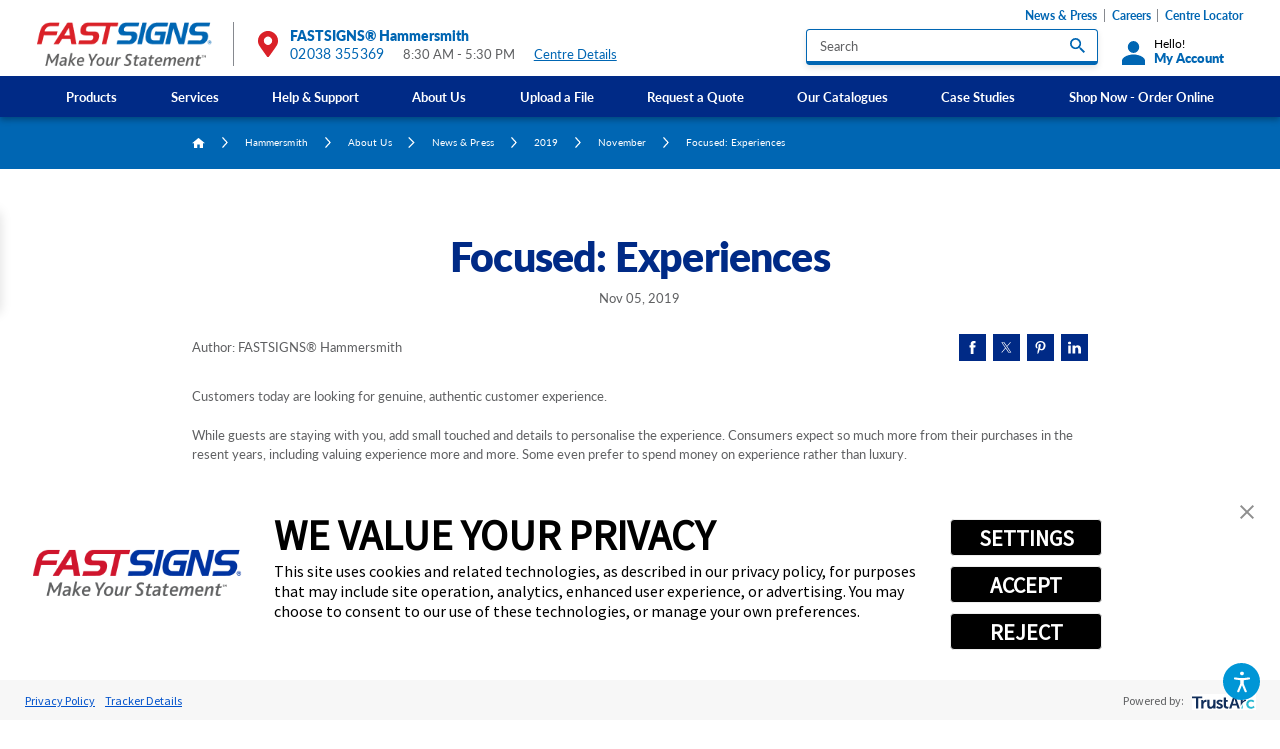

--- FILE ---
content_type: text/html; charset=utf-8
request_url: https://www.fastsigns.co.uk/hammersmith/about-us/news-press/2019/november/focused-experiences/
body_size: 31279
content:
<!DOCTYPE html>
<html lang="en" data-anim="1" data-prlx="1" data-flr="1" data-i="x37dc20xp4z" data-is="dufp92_slcs" data-gmap="AIzaSyCCSUDj5b6maWqpSnOSpZim7KuFjr1xTLI" data-sa="%2FhXPInrQIZ2Q3HAGs05WAFkheN09zve83rvJq1YT0x%2FhxRqCHUQ1sSw03%2BAjTaxwsDLDzI0Wa8cucy29E01Y%2Bf7YcVmKVcocjrHBvMU3t9P6GLm29LGH1OAI%2FrymE8OA44c2kKcxIt%2FcDEuFm7BS7jGGx1%2BYTDsaIc4APe6esT7lwqOk">
<head>
	<title>Focused: Experiences</title>
	<link rel="canonical" href="https://www.fastsigns.co.uk/hammersmith/about-us/news-press/2019/november/focused-experiences/"/>
	<meta content="text/html; charset=utf-8" http-equiv="Content-Type"/>
	<meta content="initial-scale=1" name="viewport"/>
	<meta http-equiv="X-UA-Compatible" content="IE=edge,chrome=1"/>
	<meta name="format-detection" content="telephone=no"/>
	<meta name="description" content="Customers today are looking for genuine, authentic customer experience"/>
	<meta property="og:type" content="website"/>
	<meta property="og:site_name" content="FASTSIGNS"/>
	<meta property="og:url" content="https://www.fastsigns.co.uk/hammersmith/about-us/news-press/2019/november/focused-experiences/"/>
	<meta property="og:image" content="https://www.fastsigns.co.uk/assets/social-share.jpg"/>
	<meta name="twitter:card" content="summary_large_image"/>
	<meta name="twitter:image" content="https://www.fastsigns.co.uk/assets/social-share.jpg"/>
	<meta property="article:publisher" content="https://www.facebook.com/FASTSIGNSofUK"/>
	<meta name="google-site-verification" content="dWuRmAoEMjDA7Zj7IvUktmBg_oIUUlesnp_U2gKOYhc"/>
	<style type="text/css">:root{--light:228, 229, 230;--grey:190, 190, 190;--charcoal:134, 137, 143;--dark:95, 96, 98;--white:255, 255, 255;--black:0, 0, 0;--dark-blue:0, 42, 134;--blue:0, 102, 179;--blue-2:0, 121, 193;--sky-blue:84, 188, 235;--light-blue:0, 150, 214;--dark-green:0, 148, 68;--forest-green:120, 162, 47;--green:57, 181, 74;--plum:151, 0, 94;--magenta:183, 0, 80;--dark-red:162, 26, 38;--red:218, 33, 40;--red-orange:240, 81, 51;--orange:244, 125, 48;--yellow-orange:249, 157, 49;--general-spacing:5.556rem;--vertical-spacing:5rem;--horizontal-spacing:2.778rem;--thin-width:37rem;--main-width:67.222rem;--wide-width:84.444rem;--primary-font:'Lato', sans-serif;}*,::before,::after{box-sizing:border-box;}html{border:0px;font-size:0.9375vw;-webkit-text-size-adjust:100%;position:relative;}body{margin:0px;padding:0px;}form{margin:0px;padding:0px;border:0px;}img{border:none;max-width:100%;}video{max-width:100%;}button{border:0px;}figure{text-align:center;}icon svg,svg[data-use]{height:1em;width:1em;fill:currentcolor;}svg[data-use] [style*="stroke-width"],svg[data-use] [stroke-width]{stroke:currentcolor;}svg[data-use] [style*="stroke-width"]:not([fill]),svg[data-use] [stroke-width]:not([fill]){fill:none;}.half{width:50%;}strong{font-weight:bold;}.third{width:33.333%;}.two-thirds{width:66.66%;}.fifth{width:20%;}body .ninja{display:none !important;}img{max-width:100%;}[data-role='list']{transition:transform 0.5s ease;display:flex;}[data-role='container']{position:relative;overflow:hidden;}[class*="nlf"]{display:flex;}[class*="nlf"].el-panel{display:none;}[class*="nlf"].el-panel.active{display:flex;}[class*="nlf"] .fit{flex:0 0 auto;}[class*="nlf"] .auto{flex:1 1 auto;}[class*="nlf"][class*="-inline"]{display:inline-flex;}[class*="nlf"][class*="-center"]{justify-content:center;}[class*="nlf"][class*="-end"]{justify-content:flex-end;}[class*="nlf"][class*="-between"]{justify-content:space-between;}[class*="nlf"][class*="-middle"]{align-items:center;}[class*="nlf"][class*="-top"]{align-items:flex-start;}[class*="nlf"][class*="-bottom"]{align-items:flex-end;}[class*="nlf"][class*="-wrap"]{flex-wrap:wrap;}[class*="nlf"][class*="-reverse"],[class*="nlf"].flow-reverse,.flow-reverse > [class*="nlf"]{flex-direction:row-reverse;}[class*="nlf"][class*="-column"]{flex-direction:column;}[class*="nlf"][class*="-stretch"],[class*="nlf"] > .stretch-self{align-self:stretch;}html{font-size:0.9375vw;-webkit-text-size-adjust:100%;position:relative;}body{overflow-x:hidden;margin:0;padding:0;line-height:1.588;font-family:var(--primary-font);font-weight:300;color:rgb(var(--dark));background-color:rgb(var(--white));}main{display:block;position:relative;}section,.sub-zone{position:relative;width:100%;padding:var(--vertical-spacing) var(--horizontal-spacing);}a{color:rgb(var(--blue));transition:color 0.3s ease 0s;text-decoration:none;}a:hover,a:focus{color:rgb(var(--red));}.anchor-link{position:absolute;top:0;left:0;}img,video{display:block;max-width:100%;}picture img[src*=".jpg"]{object-fit:cover;}ul,ol{list-style:none;margin:0;padding:0;}p,dl,dt,dd{margin:0;}p,dl,dt,dd,fieldset,figure,figcaption,address,picture,blockquote,time,svg{margin:0;padding:0;display:block;border:none;font-style:normal;text-align:inherit;}button{border:none;font-family:inherit;font-size:inherit;font-weight:inherit;line-height:inherit;outline:none;cursor:pointer;margin:0;padding:0;color:inherit;background-color:transparent;}svg:not([data-use]){height:1em;}svg *{pointer-events:none;}.ninja{visibility:hidden !important;}.el-panel{display:none;visibility:hidden;}.active.el-panel{display:block;visibility:visible;}.rel{position:relative;}.ot-floating-button__front svg,.ot-floating-button__open svg,.ot-floating-button__close svg{margin:0 auto;}.thin,.main,.wide{margin-left:auto;margin-right:auto;width:100%;}.main{max-width:var(--main-width);}.half{width:50%;}[class*="spaced"] > .half{max-width:calc(50% - (var(--general-spacing) / 2));}.third{width:33.333%;}.fourth{width:25%;}.two-thirds{width:66.667%;}.full{width:100%;}.text-center{text-align:center;}.light-bg + .light-bg,.light-bg + form .light-bg,.dark-bg + .dark-bg,.dark-bg + form .dark-bg{padding-top:0;}.dark-bg{color:rgb(var(--white));background-color:rgb(var(--blue));}section header{position:relative;margin-bottom:calc(var(--vertical-spacing) * 0.3);}section header:last-child,[class*="nlf"]:not([class*="-column"]) > header:not(.full){margin-bottom:0;}h1:first-child,h2:first-child,h3:first-child,h4:first-child,h5:first-child{margin-top:0;}h1:last-child,h2:last-child,h3:last-child,h4:last-child,h5:last-child{margin-bottom:0;}h1,h2,h3,h4,h5{font-family:inherit;font-weight:inherit;color:rgb(var(--dark-blue));line-height:1.333;margin-top:1.5rem;margin-bottom:1.5rem;letter-spacing:-0.02em;}.dark-bg h1,.dark-bg h2,.dark-bg h3,.dark-bg h4,.dark-bg h5{color:inherit;}h1,header > h2:first-child,.content > h2:first-child{font-size:3.056rem;font-weight:900;line-height:1;}h2,aside header > h2:first-child,header > h2:first-child + h3,.content > h2:first-child + h3{font-size:1.667rem;}h3{font-size:1.333rem;}h4{font-size:1.167rem;color:inherit;}h5{font-size:1rem;color:inherit;}.content{position:relative;}.content > :first-child{margin-top:0;}.content p{margin:1.444rem 0;font-size:0.944rem;}.btn{position:relative;z-index:1;flex:0 0 auto;display:inline-flex;align-items:center;justify-content:space-between;line-height:1;border-radius:0.278em;color:rgb(var(--white));background-color:rgb(var(--red));padding:1.25em 2.111em;font-size:1rem;font-weight:900;letter-spacing:0.035em;text-transform:uppercase;transition:background-color 0.35s ease, color 0.35s ease, box-shadow 0.35s ease;}.btn:hover,a:hover .btn,.btn:focus,a:focus .btn{background-color:rgb(var(--light-blue));color:rgb(var(--white));}.popup{position:fixed;top:50%;left:50%;transform:translate(-50%, -50%);z-index:20;text-align:left;width:calc( 100% - (var(--horizontal-spacing) * 2) );max-width:49rem;padding:2rem;opacity:0;visibility:hidden;transition:opacity 0.6s ease, visibility 0.6s ease;}.popup::before{content:'';position:absolute;width:100vw;height:100vh;top:50%;left:50%;transform:translate(-50%, -50%);background-color:rgba(var(--black), 0.8);z-index:-1;}.popup::after{content:'';position:absolute;width:100%;height:100%;top:0;left:0;background-color:rgb(var(--white));box-shadow:0 0.5em 1.5em rgba(var(--black), 0.25);z-index:-1;}.popup > svg:first-child{position:absolute;bottom:100%;right:0;margin-bottom:0.25em;font-size:1.333em;cursor:pointer;color:rgb(var(--white));transition:color 0.3s ease;}.popup > svg:first-child:hover,.popup > svg:first-child:focus{color:rgb(var(--light-blue));}.popup video,.popup figure{margin:-2rem;}.popup video{max-width:none;width:calc(100% + 4rem);}#HeaderZone{position:relative;z-index:20;}.masthead{padding-top:1.667em;padding-bottom:1.667em;line-height:1.111;box-shadow:0 3px 6px rgba(var(--black), 0.3);}.top-logo{display:block;width:13.167rem;}.top-logo img{width:100%;height:auto;}.right-info{margin-left:1.556em;padding-left:1.556em;border-left:solid 1px rgb(var(--charcoal));}.right-info > a{font-weight:900;font-size:1.056em;max-width:6.5em;align-self:center;}.right-info > a svg{color:rgb(var(--red));font-size:1.842em;margin-right:0.371em;}.tier-nav{margin:-1em -0.5rem 0.556em 0;order:-1;}.tier-nav li + li{border-left:solid 1px rgb(var(--charcoal));}.tier-nav li a{display:block;font-size:0.889em;padding:0 0.5rem;font-weight:700;}.search-suggest{position:absolute;top:calc(100% + 4px);left:0;width:100%;font-size:0.944rem;line-height:1.333;background-color:rgb(var(--white));border-radius:0.294em;box-shadow:0 3px 6px rgba(var(--black), 0.15);z-index:1;}.search-suggest > *{margin:1.176em 1.059em;}.search-suggest li + li{margin-top:0.5em;}.search-suggest > a,.search-suggest div > a{font-weight:700;}.search-suggest > a svg,.search-suggest div > a svg{margin-left:0.75em;font-size:0.85em;}.user-account{order:1;}.user-account > a{font-size:0.889em;color:rgb(var(--black));margin-left:2em;cursor:pointer;}.user-account > a > svg{color:rgb(var(--blue));font-size:2em;margin-right:0.35em;}.user-account > a span{display:block;}.user-account > a strong{color:rgb(var(--blue));font-weight:900;font-size:1.125em;margin-top:0.111em;}.user-account > a strong svg{font-size:0.833em;margin-left:0.75em;}.user-account ul{position:absolute;width:calc(100% + 3em);top:calc(100% + 14px);left:-3em;background-color:rgb(var(--white));z-index:1;padding:1.118em 1.235em;border-top:solid 2px rgb(var(--dark-blue));box-shadow:0 0.471em 0.353em rgba(var(--black), 0.35);}.user-account ul::before{content:'';position:absolute;bottom:100%;left:65%;transform:translateX(-50%);width:0;height:0;border-style:solid;border-width:0 16px 16px 16px;border-color:transparent transparent rgb(var(--dark-blue));}.user-account li a{display:inline-block;color:rgb(var(--dark));}.user-account li a:hover,.user-account li a:focus{color:rgb(var(--blue));text-decoration:underline;}.top-nav{background-color:rgb(var(--dark-blue));color:rgb(var(--white));margin:0.778em calc(var(--horizontal-spacing) * -1) -1.667em;padding:0 var(--horizontal-spacing);line-height:1.333;}.top-nav .level-1{position:relative;}.top-nav .levels-3{position:static;}.top-nav li a{padding:0.889em 2em;position:relative;color:inherit;font-weight:700;width:100%;}.top-nav .level-1 > a:hover,.top-nav .level-1 > a:focus{color:rgb(var(--light-blue));}.top-nav .level-2 > a:hover,.top-nav .level-2 > a:focus,.top-nav .level-2 > a.active{background-color:rgba(var(--blue), 0.1);}.top-nav .level-3 > a:hover,.top-nav .level-3 > a:focus{color:rgb(var(--grey));}.top-nav li a:not(:only-child)::after{content:'';position:absolute;border-style:solid;opacity:0;}.top-nav li:hover > a::after,.top-nav li:focus > a::after,.top-nav li a.active::after{opacity:1;}.top-nav .level-1 > a::after{bottom:0;left:50%;transform:translateX(-50%);border-width:0 11px 11px 11px;border-color:transparent transparent rgb(var(--white)) transparent;}.top-nav .level-2 > a::after{top:50%;right:0;transform:translateY(-50%);border-width:11px 11px 11px 0;border-color:transparent rgb(var(--blue)) transparent transparent;}.top-nav li ul{position:absolute;opacity:0;visibility:hidden;pointer-events:none;align-content:flex-start;transition:opacity 0.4s ease, visibility 0.4s ease;}.top-nav li:hover > ul,.top-nav li:focus > ul{opacity:1;visibility:visible;pointer-events:auto;}.top-nav .level-1 > ul{top:100%;left:50%;transform:translateX(-50%);width:max-content;min-width:12em;color:rgb(var(--dark));background-color:rgb(var(--white));border-top:solid 0.5em rgb(var(--white));box-shadow:0 0.5em 0.333em rgba(var(--black), 0.1);min-height:10em;}.top-nav .levels-3 > ul{left:0;transform:none;padding-right:70%;width:100%;}.top-nav .level-2 > ul{top:0;right:0;width:70%;height:100%;color:rgb(var(--white));background-color:rgb(var(--blue));padding:0 1.5em;}.top-nav .level-2 > ul.active{opacity:1;visibility:visible;}.top-nav ul:hover > .level-2 > ul.active,.top-nav ul:focus > .level-2 > ul.active{pointer-events:auto;}.fixed-btns{position:fixed;top:35%;left:0;transform:translate(-100%, -50%);max-width:7.611em;transition:transform 0.5s ease, opacity 0.5s ease;}.fixed-btns li + li{margin-top:0.556em;}.fixed-btns li a{position:relative;z-index:1;display:block;text-align:center;font-size:0.944em;font-weight:900;padding:0.941em 1.5em;color:rgb(var(--white));background-color:rgb(var(--magenta));box-shadow:0 0.765em 0.941em rgba(var(--black), 0.15);}.fixed-btns li a::before{content:'';position:absolute;width:100%;height:100%;top:0;left:0;background-color:rgb(var(--red));transform:scale(1);transition:transform 0.3s ease;z-index:-1;}.fixed-btns li a:hover::before,.fixed-btns li a:focus::before{transform:scale(0);}.fixed-btns li svg{margin-left:auto;margin-right:auto;}.fixed-btns li svg:first-child{font-size:2.118em;margin-bottom:0.15em;transform-origin:50% 0;transform:scale(1.4);transition:transform 0.3s ease;}.fixed-btns li a:hover svg:first-child,.fixed-btns li a:focus svg:first-child{transform:scale(1);}.fixed-btns li strong{display:block;font-weight:inherit;position:relative;transform:translateY(1rem);transition:transform 0.3s ease;}.fixed-btns li a:hover strong,.fixed-btns li a:focus strong{transform:translateY(0);}.fixed-btns li svg:last-child{font-size:1.294em;margin-top:0.25em;transform:translateY(1rem);opacity:0;transition:transform 0.3s ease, opacity 0.3s ease;}.fixed-btns li a:hover svg:last-child,.fixed-btns li a:focus svg:last-child{transform:translateY(0);opacity:1;}.back-to-btn{position:fixed;right:1rem;bottom:1rem;transform:translateY(100%);visibility:hidden;opacity:0;pointer-events:none;transition:0.4s ease;padding:1em 0.5em;border-radius:0;}.mobile-nav{display:none;visibility:hidden;}.mobile-nav li + li{border-top:solid 1px rgba(var(--light-blue), 0.5);}.mobile-nav li a{display:block;color:inherit;width:calc(100% - 2.5rem);font-size:1em;font-weight:700;padding:0.75em 0;}.mobile-nav li a:only-child{width:100%;}.mobile-nav li span{position:relative;width:2.5rem;}.mobile-nav li span::before{content:'';display:block;width:1em;height:2px;background-color:currentColor;}.mobile-nav li span::after{content:'';position:absolute;width:2px;height:1em;top:50%;left:50%;transform:translate(-50%, -50%);background-color:currentColor;transition:0.2s ease;}.mobile-nav li ul{width:100%;}.mobile-nav li li{border-top:solid 1px rgba(var(--light-blue), 0.5);}.mobile-nav li li a{padding-left:1.5em;}.menu-btn{position:relative;display:none;visibility:hidden;margin-left:auto;flex-direction:column;align-items:center;justify-content:center;transition:0.35s ease;}.menu-btn span{position:relative;top:0;display:block;width:34px;height:3px;background-color:rgb(var(--blue));margin:3px 0;transition:background-color 0.3s ease, top 0.3s ease 0.3s, transform 0.3s ease 0s, opacity 0s ease 0.3s;}.footer strong svg{color:rgb(var(--light-blue));margin-left:1em;transition:transform 0.3s ease;}.search-box{width:21.944em;max-width:100%;background-color:rgb(var(--white));border-style:solid;border-color:rgb(var(--blue));border-width:1px 1px 4px;box-shadow:0 3px 6px rgba(var(--black), 0.1);border-radius:0.278em;}.search-box input,.search-box select{background-color:transparent;border:none;box-shadow:none;}.search-box > a,.search-box > button{flex:0 0 auto;margin-right:0.889rem;}.search-box > a:not([class*="btn"]),.search-box > button:not([class*="btn"]){font-size:1.111em;}.input-text{position:relative;font-size:1rem;line-height:1.222;flex:1 1 auto;text-align:left;}label{display:block;margin-bottom:0.5em;font-size:0.778em;}input,select,textarea{display:block;width:100%;font-size:inherit;font-family:inherit;font-weight:inherit;line-height:inherit;color:rgb(var(--dark));padding:0.556em 1em;margin:0;background-color:rgb(var(--white));border-style:solid;border-color:rgb(var(--blue));border-width:1px 1px 4px;border-radius:0.278em;box-shadow:0 3px 6px rgba(var(--black), 0.1);outline:none;appearance:none;-webkit-appearance:none;resize:none;}[type="radio"],[type="checkbox"]{display:none;visibility:hidden;}[type="radio"] + label,[type="checkbox"] + label{position:relative;display:flex;align-items:flex-start;margin-right:2.5em;}[type="radio"] + label::before,[type="checkbox"] + label::before{content:'';display:block;width:1.2em;height:1.2em;border-radius:50%;border:solid 2px;flex:0 0 auto;margin-right:0.5em;}[type="radio"] + label::after,[type="checkbox"] + label::after{content:'';position:absolute;top:0;left:0;width:1.2em;height:1.2em;background-color:rgb(var(--sky-blue));border-radius:50%;opacity:0;transition:opacity 0.25s ease, transform 0.25s ease;}[type="radio"]:checked + label::after,[type="checkbox"]:checked + label::after{opacity:1;transform:scale(0.45);}.accessibility-options{font-size:0.889rem;line-height:1.222;}.accessibility-options div{position:fixed;bottom:0;right:0;z-index:30;padding:0.5em 1.5rem 6em;visibility:hidden;pointer-events:none;transform:translateY(1em);opacity:0;transition:opacity .5s ease 0s, transform .5s ease 0s, visibility 0s ease .5s;background-color:rgba(var(--dark), 0.9);box-shadow:0 1em 1.5em rgba(var(--black), 0.2);backdrop-filter:blur(0.4rem);min-width:19.375em;}.accessibility-options li + li{border-top:solid 1px rgba(var(--white), 0.1);}.accessibility-options li button{width:100%;padding:1.3em 0;color:rgb(var(--white));transition:color 0.35s ease, border-color 0.35s ease, background-color 0.35s ease;}.accessibility-options li button:hover,.accessibility-options li button:focus{color:rgb(var(--grey));}.accessibility-options li button svg{margin-right:1em;font-size:1.5em;}.accessibility-options > button{position:fixed;cursor:pointer;z-index:40;bottom:1.5rem;right:1.5rem;color:rgb(var(--white));background-color:rgb(var(--light-blue));width:1.75em;height:1.75em;font-size:1.778em;border-radius:50%;transition:background-color 0.35s ease, color 0.35s ease, opacity 0.5s ease, transform 0.5s ease;}.accessibility-options > button:hover,.accessibility-options > button:focus{background-color:rgb(var(--blue));}.accessibility-options > button svg{position:absolute;top:50%;left:50%;transform:translate(-50%, -50%);opacity:1;pointer-events:auto;transition:opacity 0.5s ease;}.accessibility-options > button .close{font-size:0.75em;}.show.accessibility-options .open,.accessibility-options:not(.show) .close{opacity:0;pointer-events:none;}.breadcrumbs{padding-top:1em;padding-bottom:1.5em;}.breadcrumbs ol{line-height:1.444;font-size:0.778em;letter-spacing:0.01em;}.breadcrumbs li{margin:0.5em 1.111rem 0 0;}.breadcrumbs li > svg{margin:0.2em 1.111rem 0 0;}.breadcrumbs a{color:inherit;}.breadcrumbs a:hover,.breadcrumbs a:focus{color:rgb(var(--grey));}.breadcrumbs a svg{margin-top:0.1em;font-size:1.214em;}.mainstage{overflow:hidden;background-color:rgb(var(--blue-2));}.mainstage:not(.lp) picture{margin:calc(var(--vertical-spacing) * -1) 0;}.mainstage img{height:100%;width:calc(100% + var(--horizontal-spacing));max-width:none;}.mainstage:not(.lp) header{padding-left:calc(var(--horizontal-spacing) * 3);}.mainstage:not(.lp) header::before{content:'';position:absolute;width:100%;height:calc( 100% + (var(--vertical-spacing) * 2) );top:50%;right:0;transform:translate(10%, -50%);background-color:rgb(var(--blue-2));clip-path:ellipse(50% 100% at 50% 50%);}.mainstage h1,.mainstage h2{color:inherit;font-size:1.333rem;line-height:1.333;font-weight:900;}.mainstage h1:first-child,.mainstage h2:first-child,.mainstage header > strong:first-child{display:block;line-height:1;font-size:5.333rem;font-weight:900;letter-spacing:-0.017em;text-shadow:0 3px 6px rgba(var(--black), 0.3);margin-bottom:0;}.banner-image + .light-bg{padding-top:calc(var(--vertical-spacing) * 0.75);}.banner-image picture{padding-bottom:16%;overflow:hidden;}.banner-image img{position:absolute;width:100%;height:100%;top:0;left:0;object-fit:cover;}.mainstage + .ctas{padding-top:0;margin-top:calc(var(--vertical-spacing) * -0.4);}.ctas ul{margin:-0.833rem;}.ctas li{padding:0.833rem;}.ctas li a{overflow:hidden;color:rgb(var(--white));background-color:rgb(var(--magenta));box-shadow:0 0.722em 0.889em rgba(var(--black), 0.1);padding:2em 1em;}.ctas li a::before{content:'';position:absolute;width:100%;height:100%;top:0;left:0;background-color:rgb(var(--red));transition:transform 0.3s ease;}.ctas li a:hover::before,.ctas li a:focus::before{transform:scale(0);}.ctas li svg:first-child{font-size:3em;margin-bottom:0.778rem;transform-origin:50% 0;transform:scale(1.35);transition:transform 0.3s ease;}.ctas li a:hover svg:first-child,.ctas li a:focus svg:first-child{transform:scale(1);}.ctas li strong{display:block;font-size:1.444em;font-weight:900;line-height:1.231;transform:translateY(1.333rem);transition:transform 0.3s ease;}.ctas li a:hover strong,.ctas li a:focus strong{transform:translateY(0);}.ctas li svg:last-child{font-size:1.222em;margin-top:0.5em;transform:translateY(1.333rem);opacity:0;transition:transform 0.3s ease, opacity 0.3s ease;}.ctas li a:hover svg:last-child,.ctas li a:focus svg:last-child{transform:translateY(0);opacity:1;}.split-content figure{min-height:18em;display:flex;color:rgb(var(--white));box-shadow:0 0.722rem 0.889rem rgba(var(--black), 0.1);}.split-content [class*="spaced"] figure{max-width:none;}.split-content picture{display:none;visibility:hidden;}.split-content img{height:auto;width:100%;}.split-content figcaption{padding:1.889em 1.778em;width:100%;}.split-content blockquote{font-size:1.333em;font-weight:900;line-height:1.333;}.split-content blockquote svg{position:relative;font-size:1.375em;margin-bottom:0.25em;}.bg-image.split-content picture{display:flex;visibility:visible;position:absolute;top:0;left:0;width:100%;height:100%;margin:0;}.bg-image.split-content img{height:100%;object-fit:cover;}.bg-image.split-content figcaption{width:66.667%;max-width:19em;position:relative;z-index:1;}.bg-image.split-content.bg-center-left figcaption,.bg-image.split-content.bg-center-right figcaption{width:40%;max-width:12.556em;}.bg-image.split-content blockquote{max-width:10.083em;}.bg-image.split-content blockquote:not(:empty)::before{content:'';position:absolute;width:100%;height:100%;top:0;left:0;z-index:-1;}.bg-inset.split-content[class*="center-left"] figure,.split-content[class*="center-left"] blockquote::before{background-color:rgb(var(--yellow-orange));}.split-content[class*="center-left"] blockquote::before{border-bottom-right-radius:50%;}.split-content[class*="center-left"] blockquote svg{color:rgb(var(--red-orange));}.split-content figure{min-height:18em;display:flex;color:rgb(var(--white));box-shadow:0 0.722rem 0.889rem rgba(var(--black), 0.1);}.split-content [class*="spaced"] figure{max-width:none;}.split-content picture{display:none;visibility:hidden;}.split-content img{height:auto;width:100%;}.split-content figcaption{padding:1.889em 1.778em;width:100%;}.split-content blockquote{font-size:1.333em;font-weight:900;line-height:1.333;}.split-content blockquote svg{position:relative;font-size:1.375em;margin-bottom:0.25em;}.bg-image.split-content picture{display:flex;visibility:visible;position:absolute;top:0;left:0;width:100%;height:100%;margin:0;}.bg-image.split-content img{height:100%;object-fit:cover;}.bg-image.split-content figcaption{width:66.667%;max-width:19em;position:relative;z-index:1;}.bg-image.split-content.bg-center-left figcaption,.bg-image.split-content.bg-center-right figcaption{width:40%;max-width:12.556em;}.bg-image.split-content blockquote{max-width:10.083em;}.bg-image.split-content blockquote:not(:empty)::before{content:'';position:absolute;width:100%;height:100%;top:0;left:0;z-index:-1;}.bg-inset.split-content[class*="center-left"] figure,.split-content[class*="center-left"] blockquote::before{background-color:rgb(var(--yellow-orange));}.split-content[class*="center-left"] blockquote::before{border-bottom-right-radius:50%;}.split-content[class*="center-left"] blockquote svg{color:rgb(var(--red-orange));}.split-content figure{min-height:18em;display:flex;color:rgb(var(--white));box-shadow:0 0.722rem 0.889rem rgba(var(--black), 0.1);}.split-content [class*="spaced"] figure{max-width:none;}.split-content picture{display:none;visibility:hidden;}.split-content img{height:auto;width:100%;}.split-content figcaption{padding:1.889em 1.778em;width:100%;}.split-content blockquote{font-size:1.333em;font-weight:900;line-height:1.333;}.split-content blockquote svg{position:relative;font-size:1.375em;margin-bottom:0.25em;}.bg-image.split-content picture{display:flex;visibility:visible;position:absolute;top:0;left:0;width:100%;height:100%;margin:0;}.bg-image.split-content img{height:100%;object-fit:cover;}.bg-image.split-content figcaption{width:66.667%;max-width:19em;position:relative;z-index:1;}.bg-image.split-content.bg-center-left figcaption,.bg-image.split-content.bg-center-right figcaption{width:40%;max-width:12.556em;}.bg-image.split-content blockquote{max-width:10.083em;}.bg-image.split-content blockquote:not(:empty)::before{content:'';position:absolute;width:100%;height:100%;top:0;left:0;z-index:-1;}.bg-inset.split-content[class*="center-left"] figure,.split-content[class*="center-left"] blockquote::before{background-color:rgb(var(--yellow-orange));}.split-content[class*="center-left"] blockquote::before{border-bottom-right-radius:50%;}.split-content[class*="center-left"] blockquote svg{color:rgb(var(--red-orange));}.two-col .general-content{padding:0;}.side-nav nav{color:rgb(var(--white));background-color:rgb(var(--dark-blue));}.side-nav header a:not([class*="btn"]),.side-nav header a:not([class*="btn"]):hover,.side-nav header a:not([class*="btn"]):focus{color:inherit;}.side-nav ul{line-height:1.333;}.side-nav li + li{margin-top:0.778rem;}.side-nav li a{font-weight:700;}.side-nav li.selected > a{color:rgb(var(--sky-blue));}.side-nav li svg{font-size:0.889em;margin:0.2em 0.5em 0-1.5em;pointer-events:none;transform:translateX(-50%);opacity:0;transition:transform 0.35s ease, opacity 0.35s ease;}.side-nav li a:hover svg,.side-nav li a:focus svg,.side-nav li.selected > a svg{pointer-events:auto;transform:translateX(0);opacity:1;}.side-ctas li + li{margin-top:calc(var(--vertical-spacing) * 0.2);}.side-ctas li a{display:block;overflow:hidden;color:rgb(var(--white));padding:2.222em 1.5em 1.778em;}.side-ctas li svg:first-child{position:absolute;}.side-ctas li svg:nth-child(2){position:relative;font-size:2.333em;margin:0 auto 0.25em;transform-origin:50% 0;transform:scale(1.7);transition:transform 0.25s ease;}.side-ctas li a:hover svg:nth-child(2),.side-ctas li a:focus svg:nth-child(2){transform:scale(1);}.side-ctas li strong{position:relative;display:block;font-weight:900;line-height:1.111;font-size:1.333em;transform:translateY(1.778rem);transition:transform 0.25s ease;}.side-ctas li a:hover strong,.side-ctas li a:focus strong{transform:translateY(0);}.side-ctas li p{position:relative;font-size:0.944em;margin:1em 0;transform:translateY(1.778rem);transition:transform 0.25s ease;}.side-ctas li a:hover p,.side-ctas li a:focus p{transform:translateY(0);}.side-ctas li svg:last-child{position:relative;font-size:1.111em;margin:0 auto;opacity:0;transform:translateY(1.778rem);transition:transform 0.25s ease, opacity 0.25s ease;}.side-ctas li a:hover svg:last-child,.side-ctas li a:focus svg:last-child{opacity:1;transform:translateY(0);}.side-ctas li:nth-child(3n+1) a{background-color:rgb(var(--plum));}.side-ctas li:nth-child(3n+1) svg:first-child{color:rgb(var(--magenta));top:-0.15em;right:-0.115em;font-size:19.833em;}.side-ctas li:nth-child(3n+2) a{background-color:rgb(var(--forest-green));}.side-ctas li:nth-child(3n+2) svg:first-child{color:rgba(var(--black), 0.15);top:-0.15em;right:-0.305em;font-size:25.111em;}@media screen and (min-width: 1349px) and (max-width: 1350px){picture,img,video{display:none !important;}}@media screen and (min-width: 359px) and (max-width: 360px){picture,img,video{display:none !important;}}@media screen and (min-width: 1921px){html{font-size:calc(18px + (22 - 18) * ((100vw - 1921px) / (3840 - 1921)));overflow-x:hidden;}body,.masthead{max-width:105em;margin:0 auto;}}@media screen and (max-width: 1440px){html{font-size:1.0408vw;}.mainstage header{padding-left:0;}}@media screen and (max-width: 1200px){html{font-size:1.24875vw;}.fixed-btns{display:none;visibility:hidden;}.top-nav .level-2 > ul{padding:0;}.accessibility-options{font-size:0.889rem;}.mainstage h1:first-child,.mainstage h2:first-child,.mainstage header > strong:first-child{font-size:4.444rem;}.banner-image picture{padding-bottom:20%;}}@media screen and (max-width: 1000px){[class*="block-1000"]{display:block;}[class*="block-1000"] > *{width:100% !important;}[class*="block-1000"][class*="spaced"] > *{max-width:none !important;}html{font-size:1.7vw;}section,.sub-zone{padding-top:calc(var(--vertical-spacing) * 0.75);padding-bottom:calc(var(--vertical-spacing) * 0.75);}h1,header > h2:first-child,.content > h2:first-child{font-size:2.556rem;}.masthead > div{flex-wrap:wrap;}.menu-btn{display:flex;visibility:visible;}.top-nav{display:none;visibility:hidden;}.mobile-nav{display:block;visibility:visible;}.right-info{order:1;color:rgb(var(--white));background-color:rgb(var(--dark-blue));width:calc( 100% + (var(--horizontal-spacing) * 2) );margin:1.667em calc(var(--horizontal-spacing) * -1) -1.667em;padding:0.5em var(--horizontal-spacing);}.mobile-menu{position:fixed;top:0;left:0;width:100%;height:100vh;background-color:rgb(var(--dark-blue));margin:0;padding:5em var(--horizontal-spacing) calc(var(--vertical-spacing) * 0.75);border:none;overflow:auto;opacity:0;visibility:hidden;pointer-events:none;transition:opacity 0.4s ease, visibility 0.4s ease;font-size:1.222em;}.tier-nav{margin:1.5rem 0 0;}.tier-nav li + li{border-left:none;}.tier-nav li a{color:inherit;padding:0.75em 0;font-size:1em;}.right-info > a,.user-account > a{color:inherit;font-size:1em;}.right-info > a{max-width:none;justify-content:center;}.user-account > a{margin-left:0;margin-top:1.5rem;}.user-account > a strong{color:inherit;}.right-info > a svg,.user-account > a > svg{color:inherit;}.user-account ul{position:relative;width:100%;margin-top:0.5em;top:auto;left:auto;border-color:rgb(var(--blue));}.user-account ul::before{display:none;}.masthead .search-box{margin-top:1.5rem;}.search-suggest{display:none;visibility:hidden;}.mainstage picture{margin-top:calc(var(--vertical-spacing) * -0.75);margin-bottom:calc(var(--vertical-spacing) * 0.25);}.mainstage img{width:calc( 100% + (var(--horizontal-spacing) * 2) );margin-left:calc(var(--horizontal-spacing) * -1);}.mainstage header::before{display:none;}.split-content figure{margin-top:calc(var(--vertical-spacing) * 0.75);min-height:28em;}.split-content figure{margin-top:calc(var(--vertical-spacing) * 0.75);min-height:28em;}.split-content figure{margin-top:calc(var(--vertical-spacing) * 0.75);min-height:28em;}.banner-image picture{padding-bottom:23%;}.side-ctas ul{display:flex;flex-wrap:wrap;margin:-0.75rem;}.side-ctas li{width:50%;display:flex;padding:0.75rem;}.side-ctas li + li{margin-top:0;}.side-ctas li a{width:100%;}}@media screen and (max-width: 800px){[class*="block-800"]{display:block;}[class*="block-800"] > *{width:100% !important;}html{font-size:2.123vw;}.accessibility-options{display:none;visibility:hidden;}.ctas li a{padding-left:2em;padding-right:2em;}.ctas li a[class*="-column"]{flex-direction:row;}.ctas li svg:first-child{transform:none;margin-right:0.5em;margin-bottom:0;font-size:3.5em;}.ctas li strong{transform:none;}.ctas:not(.lp) li svg:last-child{display:none;visibility:hidden;}.gallery-feed li{width:50%;}}@media screen and (max-width: 650px){html{font-size:2.47vw;}.banner-image picture{padding-bottom:35%;}.side-ctas ul{display:block;margin:0;}.side-ctas li{width:auto;display:block;padding:0;}.side-ctas li + li{margin-top:calc(var(--vertical-spacing) * 0.2);}.side-ctas li a{padding-left:2.5em;padding-right:2.5em;}}@media screen and (max-width: 550px){html{font-size:3.7143vw;}section,.sub-zone{padding:calc(var(--vertical-spacing) * 0.5) calc(var(--horizontal-spacing) * 0.5);}section header{margin-bottom:calc(var(--vertical-spacing) * 0.15);}h1,header > h2:first-child,.content > h2:first-child{font-size:2rem;}h2,aside header > h2:first-child,header > h2:first-child + h3,.content > h2:first-child + h3{font-size:1.444rem;}h3{font-size:1.222rem;}.content p{font-size:1rem;}.btn,.simple-btn{font-size:0.833rem;}.popup{width:calc(100% - var(--horizontal-spacing));}.right-info{font-size:1em;width:calc( 100% + var(--horizontal-spacing) );margin-left:calc(var(--horizontal-spacing) * -0.5);margin-right:calc(var(--horizontal-spacing) * -0.5);padding-left:calc(var(--horizontal-spacing) * 0.5);padding-right:calc(var(--horizontal-spacing) * 0.5);}.input-text{font-size:16px;}label{font-size:inherit;}[type="radio"] + label,[type="checkbox"] + label{margin-right:1.5em;}.mainstage picture{margin-top:calc(var(--vertical-spacing) * -0.5);}.mainstage img{width:calc(100% + var(--horizontal-spacing));margin-left:calc(var(--horizontal-spacing) * -0.5);}.mainstage h1:first-child,.mainstage h2:first-child,.mainstage header > strong:first-child{font-size:3rem;}.mainstage h1,.mainstage h2{font-size:1.222rem;}.ctas ul{margin:-0.5rem;}.ctas li{padding:0.5rem;}.ctas li a{padding:1.5em;}.ctas li svg:first-child{font-size:3em;}.ctas li strong{font-size:1.222em;}.split-content figure{margin-top:calc(var(--vertical-spacing) * 0.5);min-height:23em;}.split-content figcaption{padding:1.5em;}.bg-image.split-content figcaption{width:75%;}.split-content blockquote{font-size:1.222em;}.split-content figure{margin-top:calc(var(--vertical-spacing) * 0.5);min-height:23em;}.split-content figcaption{padding:1.5em;}.bg-image.split-content figcaption{width:75%;}.split-content blockquote{font-size:1.222em;}.split-content figure{margin-top:calc(var(--vertical-spacing) * 0.5);min-height:23em;}.split-content figcaption{padding:1.5em;}.bg-image.split-content figcaption{width:75%;}.split-content blockquote{font-size:1.222em;}.breadcrumbs li{margin-right:0.5rem;}.breadcrumbs li > svg{margin-right:0.5rem;}.banner-image + .light-bg{padding-top:calc(var(--vertical-spacing) * 0.5);}.gallery-feed li{width:100%;}}@media screen and (min-width: 801px){.footer strong svg{display:none;visibility:hidden;}}</style>
	<script type="text/javascript">
(function(n){var t=n.Process||{},i=function(n){var t=+n;return isNaN(t)?n:t},u=function(n){return decodeURIComponent(n.replace(/\+/g,"%20"))},h=/\{(.+?)\}/g,c=window.location.hash&&window.location.hash[1]==="~"&&!/\bSPPC=./i.test(document.cookie||""),s=[],e=null,r=null,o=null,f=null;t.Page=function(n){for(var i=n.length;i--;)c?s.push(n[i]):t.Element(document.getElementById(n[i]))};t.Delayed=function(){var n,i;for(r=null;n=s.shift();)t.Element(document.getElementById(n));try{i=new CustomEvent("process.delayed",{bubbles:!0,cancelable:!0});document.documentElement.dispatchEvent(i)}catch(u){}};t.Element=function(n){if(n)switch(n.getAttribute("data-process")){case"if":t.If(n);break;case"replace":t.Replace(n);break;default:t.Fix(n)}};t.Replace=function(n){var i,f=n.parentNode,r=document.createTextNode(t.Get(n.getAttribute("data-replace"))),u=n.firstElementChild;u&&u.getAttribute&&(i=u.getAttribute("href"))&&i.substring(0,4)==="tel:"&&(i=document.createElement("a"),i.setAttribute("href","tel:"+r.data),i.appendChild(document.createTextNode(r.data)),r=i);f.insertBefore(r,n);f.removeChild(n)};t.Fix=function(n){var r,u,i,f=n.attributes.length,e=n.childNodes.length;if(n.nodeName==="SCRIPT"){n.parentNode.removeChild(n);return}while(f--)r=n.attributes[f],r.name.substring(0,13)=="data-replace-"&&(u=r.name.substring(13),n.setAttribute(u,t.Get(r.value)),n.removeAttribute(r.name));while(e--)i=n.childNodes[e],i.nodeType===3&&i.data&&i.data.indexOf("{")>=0&&(i.data=t.Get(i.data))};t.If=function(n){for(var i,u,f,e,o=n.parentNode,s=n.attributes.length,r=undefined;s--;){i=n.attributes[s];switch(i.name){case"field":r=t.Check(n,t.Get(i.value));break;case"nofield":r=!t.Check(n,t.Get(i.value))}if(r!==undefined)break}if(r)for(u=n.childNodes,f=0,e=u.length;f<e;f++)o.insertBefore(u[0],n);o.removeChild(n)};t.Check=function(n,r){for(var u,f,e=n.attributes.length;e--;){u=n.attributes[e];switch(u.name){case"equals":return r==t.Get(u.value);case"gt":case"greaterthan":case"morethan":return i(r)>i(t.Get(u.value));case"gte":return i(r)>=i(t.Get(u.value));case"lt":case"lessthan":case"lesserthan":return i(r)<i(t.Get(u.value));case"lte":return i(r)<=i(t.Get(u.value));case"ne":case"notequals":return r!=t.Get(u.value);case"contains":return f=t.Get(u.value),r.indexOf(f>=0);case"notcontains":return f=t.Get(u.value),!r.indexOf(f>=0);case"in":return f=t.Get(u.value),t.InArray(r,(""+f).split(","));case"notin":return f=t.Get(u.value),!t.InArray(r,(""+f).split(","));case"between":return f=t.Get(u.value).Split(","),f.length==2&&i(r)>=i(f[0])&&i(r)<=i(f[1])?!0:!1}}return!!r};t.InArray=function(n,t){for(var i=t.length;i--;)if(t[i]==n)return!0;return!1};t.Get=function(n){return n.replace(h,function(n,i){var r=i.split("/"),f=r.shift();return t.Data(f.split(":"),0,r[0])||u(r.shift()||"")})};t.Data=function(n,i,r){var u;switch(n[i].toLowerCase()){case"f":return t.Format(n[i+1],n,i+2,r);case"if":return t.Data(n,i+1)?n.pop():"";case"ifno":case"ifnot":return t.Data(n,i+1)?"":n.pop();case"q":case"querystring":return t.Query(n[i+1])||"";case"session":case"cookie":return t.Cookie(n[i+1])||"";case"number":return t.Number(n[i+1],r)||"";case"request":return u=t.Cookie("RWQ")||window.location.search,u&&u[0]==="?"&&n[i+1]&&n[i+1][0]!="?"&&(u=u.substr(1)),u;case"u":return t.UserData(n[i+1])||"";default:return""}};t.Format=function(n,i,r,u){var h,f,s,e,o;if(!n||r>i.length-1)return"";if(h=null,f=null,n=n.toLowerCase(),e=0,n=="binary")e=2;else if(r+1<i.length)switch(n){case"p":case"phone":case"p2":case"phone2":case"p3":case"phone3":i[r].indexOf("0")>=0&&(f=i[r],e=1);break;default:s=parseInt(i[r]);isNaN(s)||(h=s,e=1)}o=t.Data(i,r+e,u);switch(n){case"p":case"phone":return t.Phone(""+o,f);case"p2":case"phone2":return t.Phone(""+o,f||"000.000.0000");case"p3":case"phone3":return t.Phone(""+o,f||"000-000-0000");case"tel":return t.Phone(""+o,f||"0000000000")}};t.Phone=function(n,t){var u,i,f,r;if(!n)return"";if(u=n.replace(/\D+/g,""),u.length<10)return n;for(i=(t||"(000) 000-0000").split(""),f=0,r=0;r<i.length;r++)i[r]=="0"&&(f<u.length?i[r]=u[f++]:(i.splice(r,1),r--));return f==10&&u.length>10&&i.push(" x"+u.substring(10)),i.join("")};t.Query=function(n){var r,f,o,i,s;if(!e)for(e={},r=t.Cookie("RWQ")||window.location.search,f=r?r.substring(1).split("&"):[],o=f.length;o--;)i=f[o].split("="),s=u(i.shift()).toLowerCase(),e[s]=i.length?u(i.join("=")):null;return e[n.toLowerCase()]};t.Cookie=function(n){var f,i,o,e,t;if(!r)for(r={},f=document.cookie?document.cookie.split("; "):[],i=f.length;i--;){o=f[i].split("=");e=u(o.shift()).toLowerCase();t=o.join("=");switch(t[0]){case"#":r[e]=+t.substring(1);break;case":":r[e]=new Date(+t.substring(1));break;case"!":r[e]=t==="!!";break;case"'":r[e]=u(t.substring(1));break;default:r[e]=u(t)}}for(f=n.split("|"),i=0;i<f.length;i++)if(t=r[f[i].toLowerCase()],t)return t;return""};t.UserData=function(n){switch(n){case"DisplayName":return t.Cookie("U_DisplayName")||"";case"TimeOfDay":var r=new Date,i=r.getHours();return i>=17||i<5?"Evening":i<12?"Morning":"Afternoon"}};t.Number=function(n,i){var s,u,r,e;if(!i)return i;if(!o)for(o={},s=(t.Cookie("PHMAP")||"").split(","),e=0;e<s.length;e++)u=(s[e]||"").split("="),u.length===2&&(o[u[0]]=u[1]);return r=o[i],r&&r!=="0"||(r=i),f||(f={}),f[r]=1,r};t.Phones=function(){var n,t;if(f){n=[];for(t in f)f.hasOwnProperty(t)&&n.push(t);return n.join("|")}return null};n.Process=t;document.documentElement&&(document.documentElement.clientWidth<=1280||(t.Cookie("pref")&1)==1)&&(document.documentElement.className+=" minimize")})(this);
(function(){function o(){var r,n,u;for(v(),f=!0,n=0;n<t.length;n++)r=t[n],s(r[0],r[1]);for(t.length=0,n=0;n<i.length;n++)u=i[n],l(u);i.length=0;window.removeEventListener("DOMContentLoaded",o)}function v(){for(var t,i,f,e,h=document.querySelectorAll("script[src],script[data-require]"),o=0;o<h.length;o++){var c=h[o],s=c.getAttribute("src"),n=c.getAttribute("data-require");if(s||n)for(t=n&&n[0]==="["?u(a(n)):[],s&&t.push(s),i=0;i<t.length;i++)f=t[i],e=/(.+?)\.\d{13}(\.\w{2,12})$/.exec(f),e&&(f=e[1]+e[2]),r[f]=1}}function s(i,u){var h,c,s,o;if(!f){t.push([i,u]);return}for(h=[],c=!1,o=0;o<i.length;o++){if(s=i[o],!s||e[s])continue;else r[s]||(h.push(s),r[s]=1);c=!0}for(typeof u=="function"&&(c?n.push([i,u]):u(window.jQuery)),o=0;o<h.length;o++)y(h[o])}function y(n){if(n.indexOf("http://")===0)throw new Error("Cannot load scripts over unsecure channel: "+n);else n.indexOf("/common/")===0||n.indexOf("/cms/")===0?w(n):p(n)}function p(n){var t=document.createElement("script");t.setAttribute("async","async");t.setAttribute("src",n);n.indexOf("callback=registerGmap")===-1?t.addEventListener("load",function(){h(n)}):window.registerGmap=function(){h(n)};t.addEventListener("error",function(){throw new Error("Unable to load script: '"+n+"'");});document.head.appendChild(t)}function w(n,t){var i=document.createElement("script");if(i.setAttribute("data-require",'["'+n+'"]'),n.indexOf("/common/usc/js/")===0||n==="/common/usc/p/video.js")if(typeof Promise=="undefined")throw new Error("This browser doesn't support ES6 modules.  Cannot load: '"+n+"'");else i.setAttribute("type","module");typeof t=="string"?i.text=t:i.src=n;document.head.appendChild(i)}function b(){var n=document.documentElement.getAttribute("data-gmap");return n?"&key="+n:""}function u(n){var i,r,u,f,t;for(Array.isArray(n)||(n=[n]),i={},r=0;r<n.length;r++)if(n[r])for(u=c[n[r]]||n[r],Array.isArray(u)||(u=[u]),f=0;f<u.length;f++)t=u[f],t.indexOf("://")!==-1||t[0]==="/"?i[t]=1:t.indexOf("admin/")===0?i["/common/"+t+".js"]=1:t.indexOf("usc/")===0?i["/common/"+t+".js"]=1:t.indexOf("cms/")===0?i["/"+t+".js"]=1:i["/common/js/"+t+".js"]=1;return Object.keys(i)}function h(n){for(var t,o=u(n),r=0;r<o.length;r++)t=o[r],e[t]=1,f?l(t):i.push(t)}function l(t){for(var u,h,r,f=[],i=0;i<n.length;i++)r=n[i],r[0].indexOf(t)!==-1&&f.push(r);for(i=0;i<f.length;i++){var r=f[i],o=r[0],s=[];for(u=0;u<o.length;u++)e[o[u]]||s.push(o[u]);if((r[0]=s,!s.length)&&(h=r[1],h))try{h(window.jQuery)}catch(c){console.warn(c.stack)}}for(i=n.length-1;i>=0;i--)r=n[i],r[0].length||n.splice(i,1)}var a=function(n,t){return(window.JSON2||JSON).parse(n,t)},f=!1,t=[],i=[],r={},e={},n=[],c;document.readyState==="complete"||document.readyState==="loaded"||document.readyState==="interactive"?o():window.addEventListener("DOMContentLoaded",o);c={jquery:["j/jquery.3.x","j/jquery.ui"],"j/jquery":"j/jquery.3.x",poly:"usc/p/poly",cookie:"j/jquery.cookie",jwplayer:"/common/js/v/jwplayer.js",map:"m/gmap",googlemap:"https://maps.googleapis.com/maps/api/js?v=3&libraries=places&callback=registerGmap"+b(),ace:"https://cdnjs.cloudflare.com/ajax/libs/ace/1.4.11/ace.js"};window.requireLoading=function(n){var t=u(n);return t&&r[t[0]]};window.require=window.require2=window.rrequire=function(n,t){var i=u(n),f,r;for(typeof t!="function"&&typeof arguments[2]=="function"&&(t=arguments[2]),f=!1,r=0;r<i.length;r++)i[r].indexOf("jquery")!==-1&&(f=!0);f?(console.warn("Requiring jQuery should be avoided for performance reasons."),s(i,t)):s(i,t)};window.register=h})();
</script>
	<script>(function(){
var cook = /(?:^|\b)COOK=(.+?)(?:$|;)/.exec( document.cookie )?.[1];
var analytics;
var marketing;
if(cook==='YES'){analytics=true;marketing=true;}
else if(cook==='NO!'){analytics=false;marketing=false;}
else if(cook==='ANALYTICS'){analytics=true;marketing=false;}
else if(cook==='MARKETING'){analytics=false;marketing=true;}
else{analytics=true;marketing=navigator.globalPrivacyControl||window.doNotSell?false:true;}
window.$consentState={analytics,marketing};
})();</script>
<script type="module" src="https://d3q2b2cfxky0l0.cloudfront.net/common/usc/p/manage-cookies.js"></script>
</head>
<body data-config="zxmi_avi.uzn\b9ut8e9t.2b0\ww2956ws.9am\35l8bnbz.t2t\kzpl3dai.vwb\ddfvlug7.w9j" data-id="18087552" data-s="35" data-i="385468" data-p="132" data-fk="1346507" data-location="62568">
	<div id="AccessibilityZone"><nav class="accessibility-options" id="AccessibilityOptions" universal_="true" data-action="panel" data-showhide="true">
	
	
	<button class="nlf-middle" title="Open/Close the accessibility options menu" tabindex="0" data-role="btn" data-use="accessibility.36" data-action="open" data-type="open">
		<svg viewBox="0 0 36 36" class="open"><use data-href="/cms/svg/site/rz8if7tm2zc.36.2601210957599.svg#accessibility"></use></svg>
		<svg viewBox="0 0 36 36" class="close"><use data-href="/cms/svg/site/rz8if7tm2zc.36.2601210957599.svg#accessibility_hide"></use></svg>
	</button>
	<div data-accessibility-menu="true" data-role="panel">
		<ul>
			<li>
				<button class="nlf-middle" data-action="content">
					<svg viewBox="0 0 36 36" class="fit"><use data-href="/cms/svg/site/rz8if7tm2zc.36.2601210957599.svg#accessibility_skip_to_co"></use></svg> 
					Skip to Content
				</button>
			</li>
			<li>
				<button class="nlf-middle" data-action="largeText">
					<svg viewBox="0 0 36 36" class="fit"><use data-href="/cms/svg/site/rz8if7tm2zc.36.2601210957599.svg#accessibility_text_size"></use></svg> 
					Increase Text Size
				</button>
			</li>
			<li>
				<button class="nlf-middle" data-action="clear">
					<svg viewBox="0 0 36 36" class="fit"><use data-href="/cms/svg/site/rz8if7tm2zc.36.2601210957599.svg#accessibility_reset"></use></svg> 
					Reset Settings
				</button>
			</li>
		</ul>
	</div>
</nav></div>
	<header id="HeaderZone"><form id="Form_Local_Masthead" method="post" enctype="multipart/form-data" action="/hammersmith/about-us/news-press/2019/november/focused-experiences/" data-search="1">
<input type="hidden" name="_m_" value="Local_Masthead">
<section id="Local_Masthead" class="masthead" data-header="true" data-showhide="true" data-class-name="menu-open" data-html-class="true">
	
	
	
	<data id="CookieData" value="" data-replace="fix" data-replace-value="{Cookie:L}"></data>
	<div id="HubsScript"></div>
	
	<a class="anchor-link" name="SiteTop"></a>
	<div class="nlf-middle-between">
		<a href="/hammersmith/" class="top-logo fit">
			<img alt="FASTSIGNS® Hammersmith" src="https://d3q2b2cfxky0l0.cloudfront.net/images/Logo.2201171606020.png" title="FASTSIGNS® Hammersmith" loading="lazy">
		</a>
		<div class="right-info nlf-top-between stretch-self auto block-1000">
			<div class="center-details nlf-middle fit">
	<svg viewBox="0 0 24 24" class="fit" role="presentation"><use data-href="/cms/svg/site/dufp92_slcs.24.2601291120179.svg#pin"></use></svg>
	<div>
		<strong>FASTSIGNS® Hammersmith</strong>
		<div class="nlf-bottom el-tab-box ui-repeater" id="ExtendedHours" data-closing="true" data-slider="false">
			<a href="tel:02038 355369" id="Local_Masthead_1" data-replace-href="tel:{Cookie:PPCP1/02038%20355369}"><span id="Local_Masthead_2" data-process="replace" data-replace="{Cookie:PPCP1/02038%20355369}">02038 355369</span></a>
			<time>
				
				8:30 AM - 5:30 PM
			</time>
			<div class="details rel">
				<a class="nlf-middle el-tab">
					Centre Details
					<svg viewBox="0 0 16 16" role="presentation" class="fit"><use data-href="/cms/svg/site/dufp92_slcs.16.2601291120179.svg#down"></use></svg>
				</a>
				<div class="el-panel nlf-top-between">
					<div class="nlf-top half">
						<svg viewBox="0 0 24 24" class="fit" role="presentation"><use data-href="/cms/svg/site/dufp92_slcs.24.2601291120179.svg#pin"></use></svg>
						<address>
							
								Unit 8, Roslin Square
								<br>Roslin Road
								<br>
							
							London, W3 8DH
							
								<br>
								<a target="_blank" href="https://www.google.com/maps/search/FASTSIGNS® Hammersmith Unit 8, Roslin Square London  W3 8DH">Get Directions</a>
							
						</address>
					</div>
					<div class="nlf-top half">
						<svg viewBox="0 0 24 24" class="fit" role="presentation"><use data-href="/cms/svg/site/dufp92_slcs.24.2601291120179.svg#clock"></use></svg>
						<ul>
							<li class="nlf-top" data-item="i">
								<span class="fit">
									
										
										Monday
									
									
								</span>
								<time>
									8:30 AM - 5:30 PM

									<span id="ExtendedHours_ITM0_Local_Masthead_3" data-process="if" style="display:none" field="{Cookie:L}" in="58106,57672">
										
											
										
									</span>
									
									
								</time>
							</li><li class="nlf-top" data-item="i">
								<span class="fit">
									
										
										Tuesday
									
									
								</span>
								<time>
									8:30 AM - 5:30 PM

									<span id="ExtendedHours_ITM01_Local_Masthead_4" data-process="if" style="display:none" field="{Cookie:L}" in="58106,57672">
										
											
										
									</span>
									
									
								</time>
							</li><li class="nlf-top" data-item="i">
								<span class="fit">
									
										
										Wednesday
									
									
								</span>
								<time>
									8:30 AM - 5:30 PM

									<span id="ExtendedHours_ITM02_Local_Masthead_5" data-process="if" style="display:none" field="{Cookie:L}" in="58106,57672">
										
											
										
									</span>
									
									
								</time>
							</li><li class="nlf-top" data-item="i">
								<span class="fit">
									
										
											
											Thursday
										
										
									
									
								</span>
								<time>
									8:30 AM - 5:30 PM

									<span id="ExtendedHours_ITM03_Local_Masthead_6" data-process="if" style="display:none" field="{Cookie:L}" in="58106,57672">
										
											
										
									</span>
									
									
								</time>
							</li><li class="nlf-top" data-item="i">
								<span class="fit">
									
										
										Friday
									
									
								</span>
								<time>
									8:30 AM - 5:30 PM

									<span id="ExtendedHours_ITM04_Local_Masthead_7" data-process="if" style="display:none" field="{Cookie:L}" in="58106,57672">
										
											
										
									</span>
									
									
								</time>
							</li><li class="nlf-top" data-item="i">
								<span class="fit">
									
										
										Saturday
									
									
								</span>
								<time>
									

									<span id="ExtendedHours_ITM05_Local_Masthead_8" data-process="if" style="display:none" field="{Cookie:L}" in="58106,57672">
										
									</span>
									
									
										
											By Appointment Only
										
									
								</time>
							</li><li class="nlf-top" data-item="i">
								<span class="fit">
									
										
										Sunday
									
									
								</span>
								<time>
									Closed

									<span id="ExtendedHours_ITM06_Local_Masthead_9" data-process="if" style="display:none" field="{Cookie:L}" in="58106,57672">
										
									</span>
									
									
								</time>
							</li>
						</ul>
					</div>
				</div>
			</div>
		</div>
	</div>
</div>
			<div class="mobile-menu nlf-wrap-bottom-end block-1000 auto" data-role="panel">
				<!-- Account State -->
				<div class="user-account">
	<a href="/my-account-coming-soon/" class="nlf-bottom">
		<svg viewBox="0 0 24 24" class="fit" role="presentation"><use data-href="/cms/svg/site/dufp92_slcs.24.2601291120179.svg#user"></use></svg>
		<span>
			Hello!
			<strong class="nlf-bottom">
				My Account
				<svg viewBox="0 0 16 16" class="fit" role="presentation"><use data-href="/cms/svg/site/dufp92_slcs.16.2601291120179.svg#down"></use></svg>
			</strong>
		</span>
	</a>
</div>
				<!-- Mobile Nav -->
				<nav class="mobile-nav el-tab-box" id="MobileNav" data-closing="true">
	<ul role="menu">
		<li class="level-1 nlf-middle-wrap" role="menuitem">
			<a class="" href="/products/" target="">Products</a>
			
				
					<span class="el-tab stretch-self nlf-center-middle"></span>
				
			
			<ul class="el-panel" role="menu">
				<li class="level-2 nlf-middle-wrap" role="menuitem">
			<a class="" href="/products/custom-banners-signs-and-graphics/" target="">Custom Banners, Signs, & Graphics</a>
			
			
		</li><li class="level-2 nlf-middle-wrap" role="menuitem">
			<a class="" href="/products/exhibitions-and-displays/" target="">Exhibitions & Displays </a>
			
			
		</li><li class="level-2 nlf-middle-wrap" role="menuitem">
			<a class="" href="/products/exterior-signage/" target="">Exterior Signage </a>
			
			
		</li><li class="level-2 nlf-middle-wrap" role="menuitem">
			<a class="" href="/products/interior-decor-signs/" target="">Interior Decor Signs </a>
			
			
		</li><li class="level-2 nlf-middle-wrap" role="menuitem">
			<a class="" href="/products/message-boards-digital-signs-displays/" target="">Message Boards, Digital Signs and Displays </a>
			
			
		</li><li class="level-2 nlf-middle-wrap" role="menuitem">
			<a class="" href="/products/point-of-sales-signs/" target="">Point of Sales Signs </a>
			
			
		</li><li class="level-2 nlf-middle-wrap" role="menuitem">
			<a class="" href="/products/printing-mailing/" target="">Printing and Mailing </a>
			
			
		</li><li class="level-2 nlf-middle-wrap" role="menuitem">
			<a class="" href="/products/promotional-items-products/" target="">Promotional Items and Products </a>
			
			
		</li><li class="level-2 nlf-middle-wrap" role="menuitem">
			<a class="" href="/products/sign-hardware-accessories/" target="">Sign Hardware and Accessories</a>
			
			
		</li><li class="level-2 nlf-middle-wrap" role="menuitem">
			<a class="" href="/products/vehicle-graphics-and-car-wraps/" target="">Vehicle Graphics and Car Wraps </a>
			
			
		</li>
			</ul>
		</li><li class="level-1 nlf-middle-wrap" role="menuitem">
			<a class="" href="/services/" target="">Services</a>
			
				
					<span class="el-tab stretch-self nlf-center-middle"></span>
				
			
			<ul class="el-panel" role="menu">
				<li class="level-2 nlf-middle-wrap" role="menuitem">
			<a class="" href="/services/content-development/" target="">Content Development</a>
			
			
		</li><li class="level-2 nlf-middle-wrap" role="menuitem">
			<a class="" href="/services/installation/" target="">Installation</a>
			
			
		</li><li class="level-2 nlf-middle-wrap" role="menuitem">
			<a class="" href="/services/graphic-design/" target="">Graphic Design</a>
			
			
		</li><li class="level-2 nlf-middle-wrap" role="menuitem">
			<a class="" href="/services/project-management/" target="">Project Management</a>
			
			
		</li><li class="level-2 nlf-middle-wrap" role="menuitem">
			<a class="" href="/services/survey-permitting/" target="">Survey & Permitting</a>
			
			
		</li><li class="level-2 nlf-middle-wrap" role="menuitem">
			<a class="" href="/services/shipping-storage/" target="">Shipping & Storage</a>
			
			
		</li>
			</ul>
		</li><li class="level-1 nlf-middle-wrap" role="menuitem">
			<a class="" href="/help-support/" target="">Help & Support</a>
			
				
					<span class="el-tab stretch-self nlf-center-middle"></span>
				
			
			<ul class="el-panel" role="menu">
				<li class="level-2 nlf-middle-wrap" role="menuitem">
			<a class="" href="/blog/" target="">Blog</a>
			
			
		</li><li class="level-2 nlf-middle-wrap" role="menuitem">
			<a class="" href="/case-studies/" target="">Case Studies</a>
			
			
		</li><li class="level-2 nlf-middle-wrap" role="menuitem">
			<a class="" href="/faq/" target="">FAQs</a>
			
			
		</li><li class="level-2 nlf-middle-wrap" role="menuitem">
			<a class="" href="/how-tos/" target="">How To's</a>
			
			
		</li>
			</ul>
		</li><li class="level-1 nlf-middle-wrap" role="menuitem">
			<a class="selected" href="/hammersmith/about-us/" target="">About Us</a>
			
				
					<span class="el-tab stretch-self nlf-center-middle"></span>
				
			
			<ul class="el-panel" role="menu">
				<li class="level-2 nlf-middle-wrap" role="menuitem">
			<a class="" href="/hammersmith/about-us/meet-our-team/" target="">Meet Our Team</a>
			
			
		</li><li class="level-2 nlf-middle-wrap" role="menuitem">
			<a class="selected" href="/hammersmith/about-us/news-press/" target="">News & Press</a>
			
			
		</li><li class="level-2 nlf-middle-wrap" role="menuitem">
			<a class="" href="/hammersmith/about-us/careers/" target="">Careers</a>
			
			
		</li><li class="level-2 nlf-middle-wrap" role="menuitem">
			<a class="" href="/hammersmith/about-us/customer-testimonials/" target="">Customer Testimonials</a>
			
			
		</li><li class="level-2 nlf-middle-wrap" role="menuitem">
			<a class="" href="/hammersmith/about-us/contact-us/" target="">Contact Us</a>
			
			
		</li><li class="level-2 nlf-middle-wrap" role="menuitem">
			<a class="" href="/hammersmith/case-studies/" target="">Case Studies</a>
			
			
		</li>
			</ul>
		</li><li class="level-1 nlf-middle-wrap" role="menuitem">
			<a class="" href="/hammersmith/request-a-quote/" target="">Upload a File</a>
			
				
			
			
		</li><li class="level-1 nlf-middle-wrap" role="menuitem">
			<a class="" href="/hammersmith/request-a-quote/" target="">Request a Quote</a>
			
				
			
			
		</li><li class="level-1 nlf-middle-wrap" role="menuitem">
			<a class="" href="/hammersmith/our-catalogues/" target="">Our Catalogues</a>
			
				
			
			
		</li><li class="level-1 nlf-middle-wrap" role="menuitem">
			<a class="" href="/hammersmith/case-studies/" target="">Case Studies</a>
			
				
					<span class="el-tab stretch-self nlf-center-middle"></span>
				
			
			<ul class="el-panel" role="menu">
				<li class="level-2 nlf-middle-wrap" role="menuitem">
			<a class="" href="/hammersmith/case-studies/make-it-ealing/" target="">Make It Ealing</a>
			
			
		</li><li class="level-2 nlf-middle-wrap" role="menuitem">
			<a class="" href="/hammersmith/case-studies/lopay-full-vehicle-wrap-for-the-microlino/" target="">Lopay - Full Vehicle Wrap for the Microlino</a>
			
			
		</li><li class="level-2 nlf-middle-wrap" role="menuitem">
			<a class="" href="/hammersmith/case-studies/west-london-dental-services/" target="">West London Dental Services</a>
			
			
		</li><li class="level-2 nlf-middle-wrap" role="menuitem">
			<a class="" href="/hammersmith/case-studies/acton-gardens/" target="">Acton Gardens</a>
			
			
		</li><li class="level-2 nlf-middle-wrap" role="menuitem">
			<a class="" href="/hammersmith/case-studies/santa-maria/" target="">Santa Maria</a>
			
			
		</li><li class="level-2 nlf-middle-wrap" role="menuitem">
			<a class="" href="/hammersmith/case-studies/classic-fine-foods-warehouse/" target="">Classic Fine Foods - Warehouse</a>
			
			
		</li><li class="level-2 nlf-middle-wrap" role="menuitem">
			<a class="" href="/hammersmith/case-studies/lean-production-london-doctors-clinic/" target="">Lean Production - London Doctors Clinic</a>
			
			
		</li><li class="level-2 nlf-middle-wrap" role="menuitem">
			<a class="" href="/hammersmith/case-studies/tcha/" target="">TCHA</a>
			
			
		</li><li class="level-2 nlf-middle-wrap" role="menuitem">
			<a class="" href="/hammersmith/case-studies/zental-dental/" target="">Zental Dental</a>
			
			
		</li><li class="level-2 nlf-middle-wrap" role="menuitem">
			<a class="" href="/hammersmith/case-studies/lean-productions-kedrion/" target="">Lean Productions - Kedrion</a>
			
			
		</li><li class="level-2 nlf-middle-wrap" role="menuitem">
			<a class="" href="/hammersmith/case-studies/grays-farm-primary-academy/" target="">Gray's Farm Primary Academy</a>
			
			
		</li><li class="level-2 nlf-middle-wrap" role="menuitem">
			<a class="" href="/hammersmith/case-studies/the-nutrition-society/" target="">The Nutrition Society</a>
			
			
		</li><li class="level-2 nlf-middle-wrap" role="menuitem">
			<a class="" href="/hammersmith/case-studies/quantum-marketing/" target="">Quantum Marketing</a>
			
			
		</li><li class="level-2 nlf-middle-wrap" role="menuitem">
			<a class="" href="/hammersmith/case-studies/pineapple-events/" target="">Pineapple Events</a>
			
			
		</li><li class="level-2 nlf-middle-wrap" role="menuitem">
			<a class="" href="/hammersmith/case-studies/serene-dental/" target="">Serene Dental</a>
			
			
		</li><li class="level-2 nlf-middle-wrap" role="menuitem">
			<a class="" href="/hammersmith/case-studies/home-instead-wembley/" target="">Home Instead Wembley</a>
			
			
		</li><li class="level-2 nlf-middle-wrap" role="menuitem">
			<a class="" href="/hammersmith/case-studies/west-london-free-school/" target="">West London Free School</a>
			
			
		</li><li class="level-2 nlf-middle-wrap" role="menuitem">
			<a class="" href="/hammersmith/case-studies/lambeth-academy/" target="">Lambeth Academy</a>
			
			
		</li><li class="level-2 nlf-middle-wrap" role="menuitem">
			<a class="" href="/hammersmith/case-studies/university-of-west-london/" target="">University of West London</a>
			
			
		</li><li class="level-2 nlf-middle-wrap" role="menuitem">
			<a class="" href="/hammersmith/case-studies/chiswick-auction/" target="">Chiswick Auction</a>
			
			
		</li><li class="level-2 nlf-middle-wrap" role="menuitem">
			<a class="" href="/hammersmith/case-studies/extend/" target="">Extend</a>
			
			
		</li><li class="level-2 nlf-middle-wrap" role="menuitem">
			<a class="" href="/hammersmith/case-studies/x-pilates/" target="">X-Pilates</a>
			
			
		</li><li class="level-2 nlf-middle-wrap" role="menuitem">
			<a class="" href="/hammersmith/case-studies/loft-main-real-estate/" target="">Loft & Main Real Estate</a>
			
			
		</li><li class="level-2 nlf-middle-wrap" role="menuitem">
			<a class="" href="/hammersmith/case-studies/the-craft-irish-whiskey-co-/" target="">The Craft Irish Whiskey Co.</a>
			
			
		</li><li class="level-2 nlf-middle-wrap" role="menuitem">
			<a class="" href="/hammersmith/case-studies/design-dental-clinic/" target="">Design Dental Clinic</a>
			
			
		</li><li class="level-2 nlf-middle-wrap" role="menuitem">
			<a class="" href="/hammersmith/case-studies/jack-tizard-school/" target="">Jack Tizard School</a>
			
			
		</li><li class="level-2 nlf-middle-wrap" role="menuitem">
			<a class="" href="/hammersmith/case-studies/cityfleet/" target="">Cityfleet</a>
			
			
		</li><li class="level-2 nlf-middle-wrap" role="menuitem">
			<a class="" href="/hammersmith/case-studies/clip-n-climb/" target="">Clip N Climb</a>
			
			
		</li><li class="level-2 nlf-middle-wrap" role="menuitem">
			<a class="" href="/hammersmith/case-studies/physio-on-the-river/" target="">Physio on the River</a>
			
			
		</li><li class="level-2 nlf-middle-wrap" role="menuitem">
			<a class="" href="/hammersmith/case-studies/icf/" target="">ICF</a>
			
			
		</li><li class="level-2 nlf-middle-wrap" role="menuitem">
			<a class="" href="/hammersmith/case-studies/west-london-beauty-academy/" target="">West London Beauty Academy</a>
			
			
		</li><li class="level-2 nlf-middle-wrap" role="menuitem">
			<a class="" href="/hammersmith/case-studies/h-f-family-support/" target="">H & F Family Support</a>
			
			
		</li><li class="level-2 nlf-middle-wrap" role="menuitem">
			<a class="" href="/hammersmith/case-studies/london-hotel-group/" target="">London Hotel Group</a>
			
			
		</li><li class="level-2 nlf-middle-wrap" role="menuitem">
			<a class="" href="/hammersmith/case-studies/union-cafe/" target="">Union Cafe</a>
			
			
		</li><li class="level-2 nlf-middle-wrap" role="menuitem">
			<a class="" href="/hammersmith/case-studies/sixt-rent-a-car/" target="">Sixt Rent-A-Car</a>
			
			
		</li><li class="level-2 nlf-middle-wrap" role="menuitem">
			<a class="" href="/hammersmith/case-studies/zenium-technology-partners/" target="">Zenium Technology Partners</a>
			
			
		</li><li class="level-2 nlf-middle-wrap" role="menuitem">
			<a class="" href="/hammersmith/case-studies/vista-entertainment/" target="">Vista Entertainment</a>
			
			
		</li><li class="level-2 nlf-middle-wrap" role="menuitem">
			<a class="" href="/hammersmith/case-studies/the-hurlingham-academy/" target="">The Hurlingham Academy</a>
			
			
		</li><li class="level-2 nlf-middle-wrap" role="menuitem">
			<a class="" href="/hammersmith/case-studies/cyrusone/" target="">CyrusOne</a>
			
			
		</li><li class="level-2 nlf-middle-wrap" role="menuitem">
			<a class="" href="/hammersmith/case-studies/alter/" target="">ALTER</a>
			
			
		</li><li class="level-2 nlf-middle-wrap" role="menuitem">
			<a class="" href="/hammersmith/case-studies/india-jane/" target="">India Jane</a>
			
			
		</li><li class="level-2 nlf-middle-wrap" role="menuitem">
			<a class="" href="/hammersmith/case-studies/the-rug-company/" target="">The Rug Company</a>
			
			
		</li><li class="level-2 nlf-middle-wrap" role="menuitem">
			<a class="" href="/hammersmith/case-studies/ch-group/" target="">CH Group</a>
			
			
		</li><li class="level-2 nlf-middle-wrap" role="menuitem">
			<a class="" href="/hammersmith/case-studies/zabardast/" target="">Zabardast</a>
			
			
		</li><li class="level-2 nlf-middle-wrap" role="menuitem">
			<a class="" href="/hammersmith/case-studies/bootcamp-pilates/" target="">Bootcamp Pilates</a>
			
			
		</li><li class="level-2 nlf-middle-wrap" role="menuitem">
			<a class="" href="/hammersmith/case-studies/pops/" target="">Pops</a>
			
			
		</li><li class="level-2 nlf-middle-wrap" role="menuitem">
			<a class="" href="/hammersmith/case-studies/the-production-factory/" target="">The Production Factory</a>
			
			
		</li>
			</ul>
		</li><li class="level-1 nlf-middle-wrap" role="menuitem">
			<a class="" href="https://shop.fastsigns.co.uk/" target="_blank">Shop Now - Order Online</a>
			
				
			
			
		</li>
	</ul>
</nav>
				<!-- Targeted Search -->
				<input type="hidden" class="ui-cms-input" id="TargetedSearch__edit_" name="TargetedSearch$_edit_" value>
<input type="hidden" class="ui-cms-input" id="TargetedSearch__command_" name="TargetedSearch$_command_" value>
<div class="search-box nlf-middle rel ui-repeater ui-ajax" id="TargetedSearch" data-autosuggest="true" data-loading="false" data-ajaxreplace="true">
	<div class="input-text auto">
		<label for="TargetedSearch_HDR0_Keyword" class="ninja">Search</label>
		<input id="TargetedSearch_HDR0_Keyword" type="search" placeholder="Search" autocomplete="off" class="ui-cms-input" name="TargetedSearch$HDR0$Keyword" value data-field="@Keyword" data-search="true">
	</div>
	<button title="Search Our Site" class="stretch-self nlf-middle-center" type="submit" id="TargetedSearch_HDR0_ctl01" name="TargetedSearch$HDR0$ctl01" data-commandname="Update">
		<svg viewBox="0 0 24 24" role="presentation" style="pointer-events:none"><use data-href="/cms/svg/site/dufp92_slcs.24.2601291120179.svg#search"></use></svg>
	</button>
	<div class="search-suggest ui-suggest">
		<li class='cms-repeater-placeholder' style='display:none !important'></li><li class='cms-repeater-placeholder' style='display:none !important'></li>
		<a href="/site-search/results/?c=" class="nlf-middle ninja" data-ajaxrender="replace">
			See All Results
			<svg viewBox="0 0 16 16" role="presentation" class="fit"><use data-href="/cms/svg/site/dufp92_slcs.16.2601291120179.svg#right"></use></svg>
		</a>
	</div>
</div>
				<!-- Secondary Nav -->
				<ul id="SecondaryNav" class="tier-nav full nlf-end block-1000">
	<li>
		<a href="/hammersmith/about-us/news-press/" target="">News & Press</a>
	</li><li>
		<a href="/hammersmith/about-us/careers/" target="">Careers</a>
	</li>
	<span id="SecondaryNav_FTR0_Local_Masthead_11" data-process="if" style="display:none" field="{Cookie:L}">
		<li>
			<a href="/locations/">Centre Locator</a>
		</li>
	</span>
	<li class="mobile-search">
		<a href="/site-search/">Search Our Website</a>
	</li>
</ul>
			</div>
	    </div>
		<!-- Mobile Nav Button -->
		<button class="menu-btn" aria-label="Toggle Primary Navigation Menu" aria-controls="MobileMenu" aria-haspopup="true" type="button" data-role="btn">
    <span></span>
    <span></span>
    <span></span>
</button>
    </div>
	<!-- Top Nav -->
	<nav class="top-nav" id="TopNav">
	<ul class="nlf-center" role="menu">
		<li class="level-1 levels-3 nlf " role="menuitem">
			<a class=" nlf-middle" href="/products/" target="">Products</a>
			<ul class="el-tab-box" role="menu" data-first-active="true" data-hovers="true" data-hover-stay="true">
				<li class="level-2 levels-2 nlf " role="menuitem">
			<a class="el-tab nlf-middle" href="/products/custom-banners-signs-and-graphics/" target="">Custom Banners, Signs, & Graphics</a>
			<ul class="el-panel nlf-top-wrap" role="menu" data-first-active="" data-hovers="" data-hover-stay="">
				<li class="level-3 levels-0 nlf third" role="menuitem">
			<a class=" nlf-middle" href="/products/custom-banners-signs-and-graphics/business-hours-signs/" target="">Business Hours Signs</a>
			
		</li><li class="level-3 levels-0 nlf third" role="menuitem">
			<a class=" nlf-middle" href="/products/custom-banners-signs-and-graphics/custom-banners/" target="">Custom Banners </a>
			
		</li><li class="level-3 levels-0 nlf third" role="menuitem">
			<a class=" nlf-middle" href="/products/custom-banners-signs-and-graphics/custom-labels-and-sticker-signs/" target="">Custom Labels and Sticker Signs</a>
			
		</li><li class="level-3 levels-0 nlf third" role="menuitem">
			<a class=" nlf-middle" href="/products/custom-banners-signs-and-graphics/custom-electric-and-light-up-signs/" target="">Custom Electric and Light Up Signs</a>
			
		</li><li class="level-3 levels-0 nlf third" role="menuitem">
			<a class=" nlf-middle" href="/products/custom-banners-signs-and-graphics/custom-feather-flags/" target="">Custom Feather Flags</a>
			
		</li><li class="level-3 levels-0 nlf third" role="menuitem">
			<a class=" nlf-middle" href="/products/custom-banners-signs-and-graphics/custom-signs/" target="">Custom Signs </a>
			
		</li><li class="level-3 levels-0 nlf third" role="menuitem">
			<a class=" nlf-middle" href="/products/custom-banners-signs-and-graphics/party-signs/" target="">Party Signs</a>
			
		</li><li class="level-3 levels-0 nlf third" role="menuitem">
			<a class=" nlf-middle" href="/products/custom-banners-signs-and-graphics/regulatory-signs-safety-signs-custom-accessible-/" target="">Regulatory Signs, Safety Signs, and Custom Accessible Signage </a>
			
		</li><li class="level-3 levels-0 nlf third" role="menuitem">
			<a class=" nlf-middle" href="/products/custom-banners-signs-and-graphics/take-away-and-delivery-signs/" target="">Take Away and Delivery Signs</a>
			
		</li><li class="level-3 levels-0 nlf third" role="menuitem">
			<a class=" nlf-middle" href="/products/custom-banners-signs-and-graphics/directional-signage/" target="">Directional Signage </a>
			
		</li><li class="level-3 levels-0 nlf third" role="menuitem">
			<a class=" nlf-middle" href="/products/custom-banners-signs-and-graphics/site-identification-signs/" target="">Site Identification Signs</a>
			
		</li><li class="level-3 levels-0 nlf third" role="menuitem">
			<a class=" nlf-middle" href="/products/custom-banners-signs-and-graphics/shadow-boards/" target="">Shadow Boards</a>
			
		</li>
			</ul>
		</li><li class="level-2 levels-2 nlf " role="menuitem">
			<a class="el-tab nlf-middle" href="/products/exhibitions-and-displays/" target="">Exhibitions & Displays </a>
			<ul class="el-panel nlf-top-wrap" role="menu" data-first-active="" data-hovers="" data-hover-stay="">
				<li class="level-3 levels-0 nlf third" role="menuitem">
			<a class=" nlf-middle" href="/products/exhibitions-and-displays/custom-displays/" target="">Custom Displays </a>
			
		</li><li class="level-3 levels-0 nlf third" role="menuitem">
			<a class=" nlf-middle" href="/products/exhibitions-and-displays/custom-standee-and-cut-out-signs/" target="">Custom Standees and Cut Out Signs </a>
			
		</li><li class="level-3 levels-0 nlf third" role="menuitem">
			<a class=" nlf-middle" href="/products/exhibitions-and-displays/event-display-counter-graphics/" target="">Event and Display Counter Graphics </a>
			
		</li><li class="level-3 levels-0 nlf third" role="menuitem">
			<a class=" nlf-middle" href="/products/exhibitions-and-displays/kiosk-signs-and-exhibit-kiosks/" target="">Kiosks Signs and Exhibit Kiosks</a>
			
		</li><li class="level-3 levels-0 nlf third" role="menuitem">
			<a class=" nlf-middle" href="/products/exhibitions-and-displays/podium-signs/" target="">Podium Signs </a>
			
		</li><li class="level-3 levels-0 nlf third" role="menuitem">
			<a class=" nlf-middle" href="/products/exhibitions-and-displays/pop-up-signs-and-banners/" target="">Pop Up Signs and Banners </a>
			
		</li><li class="level-3 levels-0 nlf third" role="menuitem">
			<a class=" nlf-middle" href="/products/exhibitions-and-displays/table-top-signs/" target="">Table Top Signs </a>
			
		</li><li class="level-3 levels-0 nlf third" role="menuitem">
			<a class=" nlf-middle" href="/products/exhibitions-and-displays/trade-show-displays/" target="">Trade Show Displays </a>
			
		</li><li class="level-3 levels-0 nlf third" role="menuitem">
			<a class=" nlf-middle" href="/products/exhibitions-and-displays/banner-stands/" target="">Banner Stands </a>
			
		</li>
			</ul>
		</li><li class="level-2 levels-2 nlf " role="menuitem">
			<a class="el-tab nlf-middle" href="/products/exterior-signage/" target="">Exterior Signage </a>
			<ul class="el-panel nlf-top-wrap" role="menu" data-first-active="" data-hovers="" data-hover-stay="">
				<li class="level-3 levels-0 nlf third" role="menuitem">
			<a class=" nlf-middle" href="/products/exterior-signage/awning-signage/" target="">Awning Signs</a>
			
		</li><li class="level-3 levels-0 nlf third" role="menuitem">
			<a class=" nlf-middle" href="/products/exterior-signage/building-signs/" target="">Building Signs</a>
			
		</li><li class="level-3 levels-0 nlf third" role="menuitem">
			<a class=" nlf-middle" href="/products/exterior-signage/roadside-pickup-and-service-signs/" target="">Roadside Pickup and Service Signs</a>
			
		</li><li class="level-3 levels-0 nlf third" role="menuitem">
			<a class=" nlf-middle" href="/products/exterior-signage/monolith-and-totem-signs/" target="">Monolith and Totem Signs</a>
			
		</li><li class="level-3 levels-0 nlf third" role="menuitem">
			<a class=" nlf-middle" href="/products/outdoor-business-signs/built-up-letters/" target="">Built Up Letters</a>
			
		</li><li class="level-3 levels-0 nlf third" role="menuitem">
			<a class=" nlf-middle" href="/products/exterior-signage/wall-graphics/" target="">Wall Graphics</a>
			
		</li>
			</ul>
		</li><li class="level-2 levels-2 nlf " role="menuitem">
			<a class="el-tab nlf-middle" href="/products/interior-decor-signs/" target="">Interior Decor Signs </a>
			<ul class="el-panel nlf-top-wrap" role="menu" data-first-active="" data-hovers="" data-hover-stay="">
				<li class="level-3 levels-0 nlf third" role="menuitem">
			<a class=" nlf-middle" href="/products/interior-decor-signs/custom-canvas-signs/" target="">Custom Canvas Signs</a>
			
		</li><li class="level-3 levels-0 nlf third" role="menuitem">
			<a class=" nlf-middle" href="/products/interior-decor-signs/custom-printed-ceiling-tiles/" target="">Custom Printed Ceiling Tiles</a>
			
		</li><li class="level-3 levels-0 nlf third" role="menuitem">
			<a class=" nlf-middle" href="/products/interior-decor-signs/imaged-glass/" target="">Imaged Glass</a>
			
		</li><li class="level-3 levels-0 nlf third" role="menuitem">
			<a class=" nlf-middle" href="/products/interior-decor-signs/glass-whiteboards/" target="">Glass Whiteboards</a>
			
		</li><li class="level-3 levels-0 nlf third" role="menuitem">
			<a class=" nlf-middle" href="/products/interior-decor-signs/magnetic-graphics/" target="">Magnetic Graphics</a>
			
		</li><li class="level-3 levels-0 nlf third" role="menuitem">
			<a class=" nlf-middle" href="/products/interior-decor-signs/printed-window-shades/" target="">Printed Window Shades</a>
			
		</li><li class="level-3 levels-0 nlf third" role="menuitem">
			<a class=" nlf-middle" href="/products/interior-decor-signs/furniture-and-table-graphics/" target="">Furniture and Table Graphics</a>
			
		</li><li class="level-3 levels-0 nlf third" role="menuitem">
			<a class=" nlf-middle" href="/products/interior-decor-signs/vinyl-lettering/" target="">Vinyl Lettering</a>
			
		</li><li class="level-3 levels-0 nlf third" role="menuitem">
			<a class=" nlf-middle" href="/products/interior-decor-signs/wall-and-building-lettering/" target="">Wall and Building Lettering</a>
			
		</li><li class="level-3 levels-0 nlf third" role="menuitem">
			<a class=" nlf-middle" href="/products/interior-decor-signs/wall-graphics-and-murals/" target="">Wall Graphics and Murals</a>
			
		</li><li class="level-3 levels-0 nlf third" role="menuitem">
			<a class=" nlf-middle" href="/products/interior-decor-signs/prints-and-fine-art/" target="">Prints and Fine Art</a>
			
		</li>
			</ul>
		</li><li class="level-2 levels-2 nlf " role="menuitem">
			<a class="el-tab nlf-middle" href="/products/message-boards-digital-signs-displays/" target="">Message Boards, Digital Signs and Displays </a>
			<ul class="el-panel nlf-top-wrap" role="menu" data-first-active="" data-hovers="" data-hover-stay="">
				<li class="level-3 levels-0 nlf third" role="menuitem">
			<a class=" nlf-middle" href="/products/message-boards-digital-signs-displays/digital-display-boards/" target="">Digital Display Boards</a>
			
		</li><li class="level-3 levels-0 nlf third" role="menuitem">
			<a class=" nlf-middle" href="/products/message-boards-digital-signs-displays/digital-kiosks/" target="">Digital Kiosks</a>
			
		</li><li class="level-3 levels-0 nlf third" role="menuitem">
			<a class=" nlf-middle" href="/products/message-boards-digital-signs-displays/digital-menu-boards/" target="">Digital Menu Boards</a>
			
		</li><li class="level-3 levels-0 nlf third" role="menuitem">
			<a class=" nlf-middle" href="/products/message-boards-digital-signs-displays/digital-posters/" target="">Digital Posters</a>
			
		</li><li class="level-3 levels-0 nlf third" role="menuitem">
			<a class=" nlf-middle" href="/products/message-boards-digital-signs-displays/digital-signage/" target="">Digital Signage</a>
			
		</li><li class="level-3 levels-0 nlf third" role="menuitem">
			<a class=" nlf-middle" href="/products/message-boards-digital-signs-displays/digital-signage/" target="">Digital Signage Content</a>
			
		</li><li class="level-3 levels-0 nlf third" role="menuitem">
			<a class=" nlf-middle" href="/products/message-boards-digital-signs-displays/interactive-digital-signage/" target="">Interactive Digital Signage</a>
			
		</li><li class="level-3 levels-0 nlf third" role="menuitem">
			<a class=" nlf-middle" href="/products/message-boards-digital-signs-displays/led-displays/" target="">LED Displays</a>
			
		</li><li class="level-3 levels-0 nlf third" role="menuitem">
			<a class=" nlf-middle" href="/products/message-boards-digital-signs-displays/meeting-room-booking-displays-and-directories/" target="">Meeting Room Booking Displays and Directories</a>
			
		</li><li class="level-3 levels-0 nlf third" role="menuitem">
			<a class=" nlf-middle" href="/products/message-boards-digital-signs-displays/qr-code-signs/" target="">QR Code Signs</a>
			
		</li><li class="level-3 levels-0 nlf third" role="menuitem">
			<a class=" nlf-middle" href="/products/message-boards-digital-signs-displays/website-design/" target="">Website Design</a>
			
		</li>
			</ul>
		</li><li class="level-2 levels-2 nlf " role="menuitem">
			<a class="el-tab nlf-middle" href="/products/point-of-sales-signs/" target="">Point of Sales Signs </a>
			<ul class="el-panel nlf-top-wrap" role="menu" data-first-active="" data-hovers="" data-hover-stay="">
				<li class="level-3 levels-0 nlf third" role="menuitem">
			<a class=" nlf-middle" href="/products/point-of-sales-signs/a-frame-sidewalk-signs/" target="">A-Frame and Pavement Signs</a>
			
		</li><li class="level-3 levels-0 nlf third" role="menuitem">
			<a class=" nlf-middle" href="/products/point-of-sales-signs/point-of-sale-poster-printing/" target="">Point of Sale Poster Printing</a>
			
		</li><li class="level-3 levels-0 nlf third" role="menuitem">
			<a class=" nlf-middle" href="/products/point-of-sales-signs/custom-printed-umbrellas/" target="">Custom Printed Umbrellas</a>
			
		</li><li class="level-3 levels-0 nlf third" role="menuitem">
			<a class=" nlf-middle" href="/products/point-of-sales-signs/floor-graphics-signs/" target="">Floor Graphics and Signs</a>
			
		</li><li class="level-3 levels-0 nlf third" role="menuitem">
			<a class=" nlf-middle" href="/products/point-of-sales-signs/menu-boards-displays/" target="">Menu Boards and Displays</a>
			
		</li><li class="level-3 levels-0 nlf third" role="menuitem">
			<a class=" nlf-middle" href="/products/point-of-sales-signs/restaurant-barriers-breezeways/" target="">Restaurant Barriers and Breeze Barriers</a>
			
		</li>
			</ul>
		</li><li class="level-2 levels-2 nlf " role="menuitem">
			<a class="el-tab nlf-middle" href="/products/printing-mailing/" target="">Printing and Mailing </a>
			<ul class="el-panel nlf-top-wrap" role="menu" data-first-active="" data-hovers="" data-hover-stay="">
				<li class="level-3 levels-0 nlf third" role="menuitem">
			<a class=" nlf-middle" href="/products/printing-mailing/take-away-menus/" target="">Take Away Menus</a>
			
		</li><li class="level-3 levels-0 nlf third" role="menuitem">
			<a class=" nlf-middle" href="/products/printing-mailing/flyers/" target="">Flyers</a>
			
		</li><li class="level-3 levels-0 nlf third" role="menuitem">
			<a class=" nlf-middle" href="/products/printing-mailing/business-cards/" target="">Business Cards</a>
			
		</li><li class="level-3 levels-0 nlf third" role="menuitem">
			<a class=" nlf-middle" href="/products/printing-mailing/direct-mail-printing/" target="">Direct Mail Printing</a>
			
		</li><li class="level-3 levels-0 nlf third" role="menuitem">
			<a class=" nlf-middle" href="/products/printing-mailing/letter-head-printing/" target="">Letter Head Printing</a>
			
		</li><li class="level-3 levels-0 nlf third" role="menuitem">
			<a class=" nlf-middle" href="/products/printing-mailing/custom-poster-printing-design/" target="">Custom Poster and Printing Design</a>
			
		</li><li class="level-3 levels-0 nlf third" role="menuitem">
			<a class=" nlf-middle" href="/products/printing-mailing/collateral-printing/" target="">Collateral Printing</a>
			
		</li>
			</ul>
		</li><li class="level-2 levels-2 nlf " role="menuitem">
			<a class="el-tab nlf-middle" href="/products/promotional-items-products/" target="">Promotional Items and Products </a>
			<ul class="el-panel nlf-top-wrap" role="menu" data-first-active="" data-hovers="" data-hover-stay="">
				<li class="level-3 levels-0 nlf third" role="menuitem">
			<a class=" nlf-middle" href="/products/promotional-items-products/custom-pens-and-pencils/" target="">Custom Pens and Pencils</a>
			
		</li><li class="level-3 levels-0 nlf third" role="menuitem">
			<a class=" nlf-middle" href="/products/promotional-items-products/custom-plaques/" target="">Custom Plaques</a>
			
		</li><li class="level-3 levels-0 nlf third" role="menuitem">
			<a class=" nlf-middle" href="/products/promotional-items-products/promotional-clothing-and-apparel/" target="">Promotional Clothing and Apparel</a>
			
		</li><li class="level-3 levels-0 nlf third" role="menuitem">
			<a class=" nlf-middle" href="/products/promotional-items-products/promotional-inflatables/" target="">Promotional Inflatables</a>
			
		</li><li class="level-3 levels-0 nlf third" role="menuitem">
			<a class=" nlf-middle" href="/products/promotional-items-products/promotional-items-and-products/" target="">Promotional Items and Products</a>
			
		</li>
			</ul>
		</li><li class="level-2 levels-2 nlf " role="menuitem">
			<a class="el-tab nlf-middle" href="/products/sign-hardware-accessories/" target="">Sign Hardware and Accessories</a>
			<ul class="el-panel nlf-top-wrap" role="menu" data-first-active="" data-hovers="" data-hover-stay="">
				<li class="level-3 levels-0 nlf third" role="menuitem">
			<a class=" nlf-middle" href="/products/sign-hardware-accessories/a-frames/" target="">A-Frames</a>
			
		</li><li class="level-3 levels-0 nlf third" role="menuitem">
			<a class=" nlf-middle" href="/products/sign-hardware-accessories/banner-stands/" target="">Banner Stands</a>
			
		</li><li class="level-3 levels-0 nlf third" role="menuitem">
			<a class=" nlf-middle" href="/products/sign-hardware-accessories/brackets/" target="">Brackets</a>
			
		</li><li class="level-3 levels-0 nlf third" role="menuitem">
			<a class=" nlf-middle" href="/products/sign-hardware-accessories/bungees/" target="">Bungees</a>
			
		</li><li class="level-3 levels-0 nlf third" role="menuitem">
			<a class=" nlf-middle" href="/products/sign-hardware-accessories/sign-mounts/" target="">Sign Mounts</a>
			
		</li><li class="level-3 levels-0 nlf third" role="menuitem">
			<a class=" nlf-middle" href="/products/sign-hardware-accessories/strap-brackets/" target="">Strap Brackets</a>
			
		</li><li class="level-3 levels-0 nlf third" role="menuitem">
			<a class=" nlf-middle" href="/products/sign-hardware-accessories/fence-sign-holders/" target="">Fence Sign Holders</a>
			
		</li><li class="level-3 levels-0 nlf third" role="menuitem">
			<a class=" nlf-middle" href="/products/sign-hardware-accessories/sign-clamps/" target="">Sign Clamps</a>
			
		</li>
			</ul>
		</li><li class="level-2 levels-2 nlf " role="menuitem">
			<a class="el-tab nlf-middle" href="/products/vehicle-graphics-and-car-wraps/" target="">Vehicle Graphics and Car Wraps </a>
			<ul class="el-panel nlf-top-wrap" role="menu" data-first-active="" data-hovers="" data-hover-stay="">
				<li class="level-3 levels-0 nlf third" role="menuitem">
			<a class=" nlf-middle" href="/products/vehicle-graphics-and-car-wraps/van-wraps-graphics-sign-writing/" target="">Van Wraps, Graphics & Sign Writing</a>
			
		</li><li class="level-3 levels-0 nlf third" role="menuitem">
			<a class=" nlf-middle" href="/products/vehicle-graphics-and-car-wraps/plant-machinery-graphics/" target="">Plant Machinery Graphics</a>
			
		</li><li class="level-3 levels-0 nlf third" role="menuitem">
			<a class=" nlf-middle" href="/products/vehicle-graphics-and-car-wraps/fleet-signage-graphics/" target="">Fleet Signage & Graphics</a>
			
		</li><li class="level-3 levels-0 nlf third" role="menuitem">
			<a class=" nlf-middle" href="/products/vehicle-graphics-and-car-wraps/bus-signage-and-graphics/" target="">Bus Signage and Graphics</a>
			
		</li><li class="level-3 levels-0 nlf third" role="menuitem">
			<a class=" nlf-middle" href="/products/vehicle-graphics-and-car-wraps/lorry-graphics-and-sign-writing/" target="">Lorry Graphics and Sign Writing</a>
			
		</li><li class="level-3 levels-0 nlf third" role="menuitem">
			<a class=" nlf-middle" href="/products/vehicle-graphics-and-car-wraps/vehicle-decals-stickers/" target="">Vehicle Decals & Stickers</a>
			
		</li>
			</ul>
		</li>
			</ul>
		</li><li class="level-1 levels-2 nlf " role="menuitem">
			<a class=" nlf-middle" href="/services/" target="">Services</a>
			<ul class="el-tab-box" role="menu" data-first-active="true" data-hovers="true" data-hover-stay="true">
				<li class="level-2 levels-0 nlf " role="menuitem">
			<a class="el-tab nlf-middle" href="/services/content-development/" target="">Content Development</a>
			
		</li><li class="level-2 levels-0 nlf " role="menuitem">
			<a class="el-tab nlf-middle" href="/services/installation/" target="">Installation</a>
			
		</li><li class="level-2 levels-0 nlf " role="menuitem">
			<a class="el-tab nlf-middle" href="/services/graphic-design/" target="">Graphic Design</a>
			
		</li><li class="level-2 levels-0 nlf " role="menuitem">
			<a class="el-tab nlf-middle" href="/services/project-management/" target="">Project Management</a>
			
		</li><li class="level-2 levels-0 nlf " role="menuitem">
			<a class="el-tab nlf-middle" href="/services/survey-permitting/" target="">Survey & Permitting</a>
			
		</li><li class="level-2 levels-0 nlf " role="menuitem">
			<a class="el-tab nlf-middle" href="/services/shipping-storage/" target="">Shipping & Storage</a>
			
		</li>
			</ul>
		</li><li class="level-1 levels-2 nlf " role="menuitem">
			<a class=" nlf-middle" href="/help-support/" target="">Help & Support</a>
			<ul class="el-tab-box" role="menu" data-first-active="true" data-hovers="true" data-hover-stay="true">
				<li class="level-2 levels-0 nlf " role="menuitem">
			<a class="el-tab nlf-middle" href="/blog/" target="">Blog</a>
			
		</li><li class="level-2 levels-0 nlf " role="menuitem">
			<a class="el-tab nlf-middle" href="/case-studies/" target="">Case Studies</a>
			
		</li><li class="level-2 levels-0 nlf " role="menuitem">
			<a class="el-tab nlf-middle" href="/faq/" target="">FAQs</a>
			
		</li><li class="level-2 levels-0 nlf " role="menuitem">
			<a class="el-tab nlf-middle" href="/how-tos/" target="">How To's</a>
			
		</li>
			</ul>
		</li><li class="level-1 levels-2 nlf " role="menuitem">
			<a class=" nlf-middle" href="/hammersmith/about-us/" target="">About Us</a>
			<ul class="el-tab-box" role="menu" data-first-active="true" data-hovers="true" data-hover-stay="true">
				<li class="level-2 levels-0 nlf " role="menuitem">
			<a class="el-tab nlf-middle" href="/hammersmith/about-us/meet-our-team/" target="">Meet Our Team</a>
			
		</li><li class="level-2 levels-0 nlf " role="menuitem">
			<a class="el-tab nlf-middle" href="/hammersmith/about-us/news-press/" target="">News & Press</a>
			
		</li><li class="level-2 levels-0 nlf " role="menuitem">
			<a class="el-tab nlf-middle" href="/hammersmith/about-us/careers/" target="">Careers</a>
			
		</li><li class="level-2 levels-0 nlf " role="menuitem">
			<a class="el-tab nlf-middle" href="/hammersmith/about-us/customer-testimonials/" target="">Customer Testimonials</a>
			
		</li><li class="level-2 levels-0 nlf " role="menuitem">
			<a class="el-tab nlf-middle" href="/hammersmith/about-us/contact-us/" target="">Contact Us</a>
			
		</li><li class="level-2 levels-0 nlf " role="menuitem">
			<a class="el-tab nlf-middle" href="/hammersmith/case-studies/" target="">Case Studies</a>
			
		</li>
			</ul>
		</li><li class="level-1 levels-0 nlf " role="menuitem">
			<a class=" nlf-middle" href="/hammersmith/request-a-quote/" target="">Upload a File</a>
			
		</li><li class="level-1 levels-0 nlf " role="menuitem">
			<a class=" nlf-middle" href="/hammersmith/request-a-quote/" target="">Request a Quote</a>
			
		</li><li class="level-1 levels-0 nlf " role="menuitem">
			<a class=" nlf-middle" href="/hammersmith/our-catalogues/" target="">Our Catalogues</a>
			
		</li><li class="level-1 levels-2 nlf " role="menuitem">
			<a class=" nlf-middle" href="/hammersmith/case-studies/" target="">Case Studies</a>
			<ul class="el-tab-box" role="menu" data-first-active="true" data-hovers="true" data-hover-stay="true">
				<li class="level-2 levels-0 nlf " role="menuitem">
			<a class="el-tab nlf-middle" href="/hammersmith/case-studies/make-it-ealing/" target="">Make It Ealing</a>
			
		</li><li class="level-2 levels-0 nlf " role="menuitem">
			<a class="el-tab nlf-middle" href="/hammersmith/case-studies/lopay-full-vehicle-wrap-for-the-microlino/" target="">Lopay - Full Vehicle Wrap for the Microlino</a>
			
		</li><li class="level-2 levels-0 nlf " role="menuitem">
			<a class="el-tab nlf-middle" href="/hammersmith/case-studies/west-london-dental-services/" target="">West London Dental Services</a>
			
		</li><li class="level-2 levels-0 nlf " role="menuitem">
			<a class="el-tab nlf-middle" href="/hammersmith/case-studies/acton-gardens/" target="">Acton Gardens</a>
			
		</li><li class="level-2 levels-0 nlf " role="menuitem">
			<a class="el-tab nlf-middle" href="/hammersmith/case-studies/santa-maria/" target="">Santa Maria</a>
			
		</li><li class="level-2 levels-0 nlf " role="menuitem">
			<a class="el-tab nlf-middle" href="/hammersmith/case-studies/classic-fine-foods-warehouse/" target="">Classic Fine Foods - Warehouse</a>
			
		</li><li class="level-2 levels-0 nlf " role="menuitem">
			<a class="el-tab nlf-middle" href="/hammersmith/case-studies/lean-production-london-doctors-clinic/" target="">Lean Production - London Doctors Clinic</a>
			
		</li><li class="level-2 levels-0 nlf " role="menuitem">
			<a class="el-tab nlf-middle" href="/hammersmith/case-studies/tcha/" target="">TCHA</a>
			
		</li><li class="level-2 levels-0 nlf " role="menuitem">
			<a class="el-tab nlf-middle" href="/hammersmith/case-studies/zental-dental/" target="">Zental Dental</a>
			
		</li><li class="level-2 levels-0 nlf " role="menuitem">
			<a class="el-tab nlf-middle" href="/hammersmith/case-studies/lean-productions-kedrion/" target="">Lean Productions - Kedrion</a>
			
		</li><li class="level-2 levels-0 nlf " role="menuitem">
			<a class="el-tab nlf-middle" href="/hammersmith/case-studies/grays-farm-primary-academy/" target="">Gray's Farm Primary Academy</a>
			
		</li><li class="level-2 levels-0 nlf " role="menuitem">
			<a class="el-tab nlf-middle" href="/hammersmith/case-studies/the-nutrition-society/" target="">The Nutrition Society</a>
			
		</li><li class="level-2 levels-0 nlf " role="menuitem">
			<a class="el-tab nlf-middle" href="/hammersmith/case-studies/quantum-marketing/" target="">Quantum Marketing</a>
			
		</li><li class="level-2 levels-0 nlf " role="menuitem">
			<a class="el-tab nlf-middle" href="/hammersmith/case-studies/pineapple-events/" target="">Pineapple Events</a>
			
		</li><li class="level-2 levels-0 nlf " role="menuitem">
			<a class="el-tab nlf-middle" href="/hammersmith/case-studies/serene-dental/" target="">Serene Dental</a>
			
		</li><li class="level-2 levels-0 nlf " role="menuitem">
			<a class="el-tab nlf-middle" href="/hammersmith/case-studies/home-instead-wembley/" target="">Home Instead Wembley</a>
			
		</li><li class="level-2 levels-0 nlf " role="menuitem">
			<a class="el-tab nlf-middle" href="/hammersmith/case-studies/west-london-free-school/" target="">West London Free School</a>
			
		</li><li class="level-2 levels-0 nlf " role="menuitem">
			<a class="el-tab nlf-middle" href="/hammersmith/case-studies/lambeth-academy/" target="">Lambeth Academy</a>
			
		</li><li class="level-2 levels-0 nlf " role="menuitem">
			<a class="el-tab nlf-middle" href="/hammersmith/case-studies/university-of-west-london/" target="">University of West London</a>
			
		</li><li class="level-2 levels-0 nlf " role="menuitem">
			<a class="el-tab nlf-middle" href="/hammersmith/case-studies/chiswick-auction/" target="">Chiswick Auction</a>
			
		</li><li class="level-2 levels-0 nlf " role="menuitem">
			<a class="el-tab nlf-middle" href="/hammersmith/case-studies/extend/" target="">Extend</a>
			
		</li><li class="level-2 levels-0 nlf " role="menuitem">
			<a class="el-tab nlf-middle" href="/hammersmith/case-studies/x-pilates/" target="">X-Pilates</a>
			
		</li><li class="level-2 levels-0 nlf " role="menuitem">
			<a class="el-tab nlf-middle" href="/hammersmith/case-studies/loft-main-real-estate/" target="">Loft & Main Real Estate</a>
			
		</li><li class="level-2 levels-0 nlf " role="menuitem">
			<a class="el-tab nlf-middle" href="/hammersmith/case-studies/the-craft-irish-whiskey-co-/" target="">The Craft Irish Whiskey Co.</a>
			
		</li><li class="level-2 levels-0 nlf " role="menuitem">
			<a class="el-tab nlf-middle" href="/hammersmith/case-studies/design-dental-clinic/" target="">Design Dental Clinic</a>
			
		</li><li class="level-2 levels-0 nlf " role="menuitem">
			<a class="el-tab nlf-middle" href="/hammersmith/case-studies/jack-tizard-school/" target="">Jack Tizard School</a>
			
		</li><li class="level-2 levels-0 nlf " role="menuitem">
			<a class="el-tab nlf-middle" href="/hammersmith/case-studies/cityfleet/" target="">Cityfleet</a>
			
		</li><li class="level-2 levels-0 nlf " role="menuitem">
			<a class="el-tab nlf-middle" href="/hammersmith/case-studies/clip-n-climb/" target="">Clip N Climb</a>
			
		</li><li class="level-2 levels-0 nlf " role="menuitem">
			<a class="el-tab nlf-middle" href="/hammersmith/case-studies/physio-on-the-river/" target="">Physio on the River</a>
			
		</li><li class="level-2 levels-0 nlf " role="menuitem">
			<a class="el-tab nlf-middle" href="/hammersmith/case-studies/icf/" target="">ICF</a>
			
		</li><li class="level-2 levels-0 nlf " role="menuitem">
			<a class="el-tab nlf-middle" href="/hammersmith/case-studies/west-london-beauty-academy/" target="">West London Beauty Academy</a>
			
		</li><li class="level-2 levels-0 nlf " role="menuitem">
			<a class="el-tab nlf-middle" href="/hammersmith/case-studies/h-f-family-support/" target="">H & F Family Support</a>
			
		</li><li class="level-2 levels-0 nlf " role="menuitem">
			<a class="el-tab nlf-middle" href="/hammersmith/case-studies/london-hotel-group/" target="">London Hotel Group</a>
			
		</li><li class="level-2 levels-0 nlf " role="menuitem">
			<a class="el-tab nlf-middle" href="/hammersmith/case-studies/union-cafe/" target="">Union Cafe</a>
			
		</li><li class="level-2 levels-0 nlf " role="menuitem">
			<a class="el-tab nlf-middle" href="/hammersmith/case-studies/sixt-rent-a-car/" target="">Sixt Rent-A-Car</a>
			
		</li><li class="level-2 levels-0 nlf " role="menuitem">
			<a class="el-tab nlf-middle" href="/hammersmith/case-studies/zenium-technology-partners/" target="">Zenium Technology Partners</a>
			
		</li><li class="level-2 levels-0 nlf " role="menuitem">
			<a class="el-tab nlf-middle" href="/hammersmith/case-studies/vista-entertainment/" target="">Vista Entertainment</a>
			
		</li><li class="level-2 levels-0 nlf " role="menuitem">
			<a class="el-tab nlf-middle" href="/hammersmith/case-studies/the-hurlingham-academy/" target="">The Hurlingham Academy</a>
			
		</li><li class="level-2 levels-0 nlf " role="menuitem">
			<a class="el-tab nlf-middle" href="/hammersmith/case-studies/cyrusone/" target="">CyrusOne</a>
			
		</li><li class="level-2 levels-0 nlf " role="menuitem">
			<a class="el-tab nlf-middle" href="/hammersmith/case-studies/alter/" target="">ALTER</a>
			
		</li><li class="level-2 levels-0 nlf " role="menuitem">
			<a class="el-tab nlf-middle" href="/hammersmith/case-studies/india-jane/" target="">India Jane</a>
			
		</li><li class="level-2 levels-0 nlf " role="menuitem">
			<a class="el-tab nlf-middle" href="/hammersmith/case-studies/the-rug-company/" target="">The Rug Company</a>
			
		</li><li class="level-2 levels-0 nlf " role="menuitem">
			<a class="el-tab nlf-middle" href="/hammersmith/case-studies/ch-group/" target="">CH Group</a>
			
		</li><li class="level-2 levels-0 nlf " role="menuitem">
			<a class="el-tab nlf-middle" href="/hammersmith/case-studies/zabardast/" target="">Zabardast</a>
			
		</li><li class="level-2 levels-0 nlf " role="menuitem">
			<a class="el-tab nlf-middle" href="/hammersmith/case-studies/bootcamp-pilates/" target="">Bootcamp Pilates</a>
			
		</li><li class="level-2 levels-0 nlf " role="menuitem">
			<a class="el-tab nlf-middle" href="/hammersmith/case-studies/pops/" target="">Pops</a>
			
		</li><li class="level-2 levels-0 nlf " role="menuitem">
			<a class="el-tab nlf-middle" href="/hammersmith/case-studies/the-production-factory/" target="">The Production Factory</a>
			
		</li>
			</ul>
		</li><li class="level-1 levels-0 nlf " role="menuitem">
			<a class=" nlf-middle" href="https://shop.fastsigns.co.uk/" target="_blank">Shop Now - Order Online</a>
			
		</li>
	</ul>
</nav>
	<ul class="fixed-btns">
		
			<li>
				
				
					<a href="/hammersmith/request-a-quote/">
	<svg viewBox="0 0 36 36" role="presentation"><use data-href="/cms/svg/site/dufp92_slcs.36.2601291120179.svg#estimate"></use></svg>
	<strong>Get Your Quote</strong>
	<svg viewBox="0 0 24 24" role="presentation"><use data-href="/cms/svg/site/dufp92_slcs.24.2601291120179.svg#right"></use></svg>
</a>
				
			</li>
		
	</ul>
	<a class="btn back-to-btn animate-to" title="Back To Top" href="#SiteTop">Top</a>
</section>
</form>
<script id="Process_Local_Masthead" type="text/javascript" style="display:none;">window.Process&&Process.Page(['Process_Local_Masthead','CookieData','Local_Masthead_1','Local_Masthead_2','ExtendedHours_ITM0_Local_Masthead_3','ExtendedHours_ITM01_Local_Masthead_4','ExtendedHours_ITM02_Local_Masthead_5','ExtendedHours_ITM03_Local_Masthead_6','ExtendedHours_ITM04_Local_Masthead_7','ExtendedHours_ITM05_Local_Masthead_8','ExtendedHours_ITM06_Local_Masthead_9','Local_Masthead_10','SecondaryNav_FTR0_Local_Masthead_11','Local_Masthead_12']);</script>
	<div id="consent-banner" style="position:fixed; bottom:0px; z-index:999;"></div>
<div id="teconsent">
  <script type="text/javascript" async="async" src="https://consent.trustarc.com/v2/notice/ooraf2"></script>
</div></header>
	<main id="MainZone"><section id="Breadcrumbs" class="breadcrumbs dark-bg" universal_="true">
	
	<ol class="main nlf-top-wrap">
		<li>
			<a href="/">
				<svg viewBox="0 0 24 24" role="presentation"><use data-href="/cms/svg/site/dufp92_slcs.24.2601291120179.svg#home"></use></svg>
			</a>
		</li><li class="nlf-top">
			<svg viewBox="0 0 16 16" class="fit" role="presentation"><use data-href="/cms/svg/site/dufp92_slcs.16.2601291120179.svg#right"></use></svg>
			<a href="/hammersmith/" target="">Hammersmith</a>
		</li><li class="nlf-top">
			<svg viewBox="0 0 16 16" class="fit" role="presentation"><use data-href="/cms/svg/site/dufp92_slcs.16.2601291120179.svg#right"></use></svg>
			<a href="/hammersmith/about-us/" target="">About Us</a>
		</li><li class="nlf-top">
			<svg viewBox="0 0 16 16" class="fit" role="presentation"><use data-href="/cms/svg/site/dufp92_slcs.16.2601291120179.svg#right"></use></svg>
			<a href="/hammersmith/about-us/news-press/" target="">News & Press</a>
		</li><li class="nlf-top">
			<svg viewBox="0 0 16 16" class="fit" role="presentation"><use data-href="/cms/svg/site/dufp92_slcs.16.2601291120179.svg#right"></use></svg>
			<a href="/hammersmith/about-us/news-press/2019/" target="">2019</a>
		</li><li class="nlf-top">
			<svg viewBox="0 0 16 16" class="fit" role="presentation"><use data-href="/cms/svg/site/dufp92_slcs.16.2601291120179.svg#right"></use></svg>
			<a href="/hammersmith/about-us/news-press/2019/november/" target="">November</a>
		</li><li class="nlf-top">
			<svg viewBox="0 0 16 16" class="fit" role="presentation"><use data-href="/cms/svg/site/dufp92_slcs.16.2601291120179.svg#right"></use></svg>
			Focused: Experiences
		</li>
	</ol>
</section><section id="BlogSystem_Entry" class="system-entry light-bg ui-repeater" universal_="true" data-content="true">
	
	<div class="main" data-item="i" data-key="1346507">
		<h1>Focused: Experiences</h1>
		<time>Nov 05, 2019</time>
		
			<div class="nlf-middle-between">
				
					<address>
						Author: 
						FASTSIGNS® Hammersmith
						
					</address>
				
				
					 <ul class="a2a_kit social fit" data-a2a-title="Focused: Experiences" data-a2a-url="">
	<li><a class="a2a_button_facebook"><svg viewBox="0 0 36 36"><use data-href="/cms/svg/admin/ngbzyxpc75u.36.2601151616371.svg#facebook"></use></svg></a></li>
	<li><a class="a2a_button_twitter"><svg viewBox="0 0 36 36"><use data-href="/cms/svg/admin/ngbzyxpc75u.36.2601151616371.svg#twitter"></use></svg></a></li>
	<li><a class="a2a_button_pinterest"><svg viewBox="0 0 36 36"><use data-href="/cms/svg/admin/ngbzyxpc75u.36.2601151616371.svg#pinterest"></use></svg></a></li>
	<li><a class="a2a_button_linkedin"><svg viewBox="0 0 36 36"><use data-href="/cms/svg/admin/ngbzyxpc75u.36.2601151616371.svg#linkedin"></use></svg></a></li>
</ul>
<script async src="https://static.addtoany.com/menu/page.js" data-ot-ignore></script>
				
			</div>
		
		
		
			
		
		<article class="content"><p>Customers today are looking for genuine, authentic customer experience.</p><p>While guests are staying with you, add small touched and details to personalise the experience. Consumers expect so much more from their purchases in the resent years, including valuing experience more and more. Some even prefer to spend money on experience rather than luxury.</p><p>It is not always easy to include numerous experiences in your established business, if it is infrastructure or just not your business model. Thinking about alternative ways of bringing an experience to clients, is to look at your environment. Which areas can you change into an experience? If this is by making use of large wall space by wrapping it in interesting graphics or transporting the viewer using jaw dropping images. Or use wall installations to inspire your clientele. Or change your window display frequently by showcasing local talent or specific aspects of your business &ndash; this can transform the visitor or passer-by&rsquo;s experience.</p><p>Here are few easy ideas to consider:</p><p><strong>Photo frames</strong><br>Interactive experience in house that also reaches social media.</p><p><img alt="" src="https://d3q2b2cfxky0l0.cloudfront.net/sub/62568/images/blogs/frame1.jpg"><img alt="photo frames" src="https://d3q2b2cfxky0l0.cloudfront.net/sub/62568/images/blogs/frame2.jpg"></p><p><strong>Photo frames</strong><br>Interactive experience in house that also reaches social media.</p><p><img alt="wall vinyl" src="https://d3q2b2cfxky0l0.cloudfront.net/sub/62568/images/blogs/wallvinyl.jpg"></p><p><strong>Transform a space</strong><br>Bring a unique experience to your customers by transforming a room.</p><p><img alt="table wrap" src="https://d3q2b2cfxky0l0.cloudfront.net/sub/62568/images/blogs/tablewrap.jpg"></p><p><strong>Local talent</strong><br>Invite local artists to exhibit or consider installation art.</p><p><img alt="installation art" src="https://d3q2b2cfxky0l0.cloudfront.net/sub/62568/images/blogs/gurmitinsideout1.jpg"></p><p>By providing guests with memorable memories to inspire lifelong memories. These moments can be in the form of a small hotel gift at check in or the opportunity to engage in an experience. You can provide a great experience for your guests by recognising the importance of your guest experience at your property.</p><p>Have an out-of-the-box idea you want to discuss? We are more than ready to help. Contact one of our signage consultants on <span id="_1" data-process="replace" data-replace="{F:P:Cookie:PPCP1/(020)%20383-5536%20x9}">(020) 383-5536 x9</span>.</p></article>
	</div>
</section>
<script id="Process_BlogSystem_Entry" type="text/javascript" style="display:none;">window.Process&&Process.Page(['Process_BlogSystem_Entry','_1']);</script>
</main>
	<footer id="FooterZone"><section id="Newsletter" class="newsletter light-bg" universal_="true">
	
	<div class="main nlf-middle block-800">
		<header class="half">
			<h2>Join for exclusive content, tips, and more!</h2>
		</header>
		<div class="half nlf-middle">
			<strong class="auto nlf-top-center">
				<svg viewBox="0 0 24 24" role="presentation" class="fit"><use data-href="/cms/svg/site/dufp92_slcs.24.2601291120179.svg#envelope"></use></svg>
				FASTSIGNS Newsletter
			</strong>
			<span id="Newsletter_1" data-process="if" style="display:none" field="{Cookie:L}"><a href="/hammersmith/newsletter/" class="btn">Sign Up</a></span>
			<span id="Newsletter_2" data-process="if" style="display:none" nofield="{Cookie:L}"><a href="/newsletter/" class="btn">Sign Up</a></span>
		</div>
	</div>
</section>
<script id="Process_Newsletter" type="text/javascript" style="display:none;">window.Process&&Process.Page(['Process_Newsletter','Newsletter_1','Newsletter_2']);</script>
<section id="Local_Footer" class="footer dark-bg" universal_="true" itemscope="" itemtype="https://schema.org/LocalBusiness">
	
	<!-- Local Schema -->
	<div class="ninja">
	<img itemprop="image" alt="FASTSIGNS® Hammersmith" src="https://d3q2b2cfxky0l0.cloudfront.net/images/logo.2201171606020.png">
	<meta itemprop="name" content="FASTSIGNS® Hammersmith"/>
	<meta itemprop="BranchOf" content="FASTSIGNS"/>
	<meta itemprop="url" content="/hammersmith/"/>
	<meta itemprop="description" content=""/>
	<span itemprop="telephone">+1-<span id="Local_Footer_1" data-process="replace" data-replace="{F:P3:Cookie:PPCP1/020-383-5536%20x9}">020-383-5536 x9</span></span>
	<span itemprop="ContactPoint" itemscope="" itemtype="http://schema.org/ContactPoint">
		<meta itemprop="name" content="FASTSIGNS® Hammersmith"/>
		<meta itemprop="contactType" content="Sales"/>
		<span itemprop="telephone">+1-<span id="Local_Footer_2" data-process="replace" data-replace="{F:P3:Cookie:PPCP1/020-383-5536%20x9}">020-383-5536 x9</span></span>
	</span>
	<address itemprop="address" itemscope="" itemtype="http://schema.org/PostalAddress">
		
			<span itemprop="streetAddress">
				Unit 8, Roslin Square
				<br>Roslin Road
			</span>
		
		<span itemprop="addressLocality">London,</span>
		<span itemprop="addressRegion"></span>
		<span itemprop="postalCode">W3 8DH</span>
		
	</address>
	
		<meta itemprop="hasMap" content="http://maps.google.com/maps?f=q&hl=en&z=15&q=FASTSIGNS%C2%AE%20Hammersmith+Unit%208%2C%20Roslin%20Square+Roslin%20Road,London,,W3%208DH"/>
		<div itemprop="geo" itemscope="" itemtype="http://schema.org/GeoCoordinates">
			<meta itemprop="latitude" content="51.5010151"/>
			<meta itemprop="longitude" content="-0.2739603"/>
		</div>
	
	
</div>
	<div class="nlf-top-spaced-between block-1000">
		<div class="contact-info fifth">
			<a href="/hammersmith/" class="foot-logo">
				<img alt="FASTSIGNS" src="https://d3q2b2cfxky0l0.cloudfront.net/images/logo-light.2201171606040.png" loading="lazy">
			</a>
			<em>FASTSIGNS® Hammersmith</em>
			<div class="nlf-top">
				<svg viewBox="0 0 24 24" class="fit" role="presentation"><use data-href="/cms/svg/site/dufp92_slcs.24.2601291120179.svg#pin"></use></svg>
				<address>
					
						Unit 8, Roslin Square, 
						Roslin Road, 
					
					London,  W3 8DH
					
						<br>
						<a href="https://www.google.com/maps/search/FASTSIGNS® Hammersmith+Unit 8, Roslin Square+London++W3 8DH" target="_blank">Get Directions</a>
					
				</address>
			</div>
			<!-- Hours Today -->
			<div class="nlf-top ui-repeater" id="HoursToday">
	<svg viewBox="0 0 24 24" class="fit" role="presentation" data-item="i"><use data-href="/cms/svg/site/dufp92_slcs.24.2601291120179.svg#clock"></use></svg>
	<span data-item="i">
		Today's Hours: 
		<time>
			8:30 AM - 5:30 PM
			
		</time>
	</span>
</div>
			<!-- Licenses -->
			
			
			<div id="LocationsPathTemp" class="ui-repeater">
				<a href="/locations/" data-item="i" data-key="">Centre Locator</a>
			</div>
		</div>
		<div class="quick-links nlf-wrap block-800 three-fifths el-tab-box" data-closing="true">
			<!-- Services Menu -->
			<nav class="fourth auto" id="ServicesLinks">
	<strong class="el-tab nlf-bottom-between">
		Services
		<svg viewBox="0 0 16 16" class="fit" role="presentation"><use data-href="/cms/svg/site/dufp92_slcs.16.2601291120179.svg#down"></use></svg>
	</strong>
	<ul class="el-panel">
		<li>
			<a href="/services/content-development/" target="">Content Development</a>
		</li><li>
			<a href="/services/installation/" target="">Installation</a>
		</li><li>
			<a href="/services/graphic-design/" target="">Graphic Design</a>
		</li><li>
			<a href="/services/project-management/" target="">Project Management</a>
		</li><li>
			<a href="/services/survey-permitting/" target="">Survey & Permitting</a>
		</li><li>
			<a href="/services/shipping-storage/" target="">Shipping & Storage</a>
		</li>
	</ul>
</nav>
			<!-- Products Menu -->
			<nav class="fourth auto ui-repeater" id="ProductsLinks">
	<strong class="el-tab nlf-bottom-between">
		Products
		<svg viewBox="0 0 16 16" class="fit" role="presentation"><use data-href="/cms/svg/site/dufp92_slcs.16.2601291120179.svg#down"></use></svg>
	</strong>
	<ul class="el-panel">
		<li data-item="i">
			<a href="/products/custom-banners-signs-and-graphics/">Custom Banners, Signs, and Graphics</a>
		</li><li data-item="i">
			<a href="/products/exhibitions-and-displays/">Exhibitions and Displays</a>
		</li><li data-item="i">
			<a href="/products/outdoor-business-signs/">Outdoor Business Signs</a>
		</li><li data-item="i">
			<a href="/products/interior-signs-for-your-business/">Interior Signs for Your Business</a>
		</li><li data-item="i">
			<a href="/products/message-boards-digital-signs-displays/">Message Boards, Digital Signs & Displays</a>
		</li>
		<li>
			<a href="/products/">Browse Our Products</a>
		</li>
	</ul>
</nav>
			<!-- Help & Support Menu -->
			<nav class="fourth auto" id="SupportLinks">
	<strong class="el-tab nlf-bottom-between">
		Help & Support
		<svg viewBox="0 0 16 16" class="fit" role="presentation"><use data-href="/cms/svg/site/dufp92_slcs.16.2601291120179.svg#down"></use></svg>
	</strong>
	<ul class="el-panel">
		<li>
			<a href="/blog/" target="">Blog</a>
		</li><li>
			<a href="/faq/" target="">FAQs</a>
		</li><li>
			<a href="/how-tos/" target="">How To's</a>
		</li><li>
			<a href="/hammersmith/request-a-quote/" target="">Upload a File</a>
		</li><li>
			<a href="/hammersmith/request-a-quote/" target="">Request a Quote</a>
		</li>
	</ul>
</nav>
			<!-- About Menu -->
			<nav class="fourth auto" id="AboutLinks">
	<strong class="el-tab nlf-bottom-between">
		About FASTSIGNS
		<svg viewBox="0 0 16 16" class="fit" role="presentation"><use data-href="/cms/svg/site/dufp92_slcs.16.2601291120179.svg#down"></use></svg>
	</strong>
	<ul class="el-panel">
		<li>
			<a href="/hammersmith/about-us/" target="">About Us</a>
		</li><li>
			<a href="/hammersmith/about-us/news-press/" target="">News & Press</a>
		</li><li>
			<a href="/hammersmith/about-us/careers/" target="">Careers</a>
		</li><li>
			<a href="/hammersmith/about-us/customer-testimonials/" target="">Customer Testimonials</a>
		</li><li>
			<a href="/hammersmith/about-us/contact-us/" target="">Contact Us</a>
		</li><li>
			<a href="/hammersmith/trading-terms-and-conditions/" target="">Trading Terms and Conditions</a>
		</li><li>
			<a href="/hammersmith/case-studies/" target="">Case Studies</a>
		</li><li>
			<a href="/hammersmith/case-studies/west-london-free-school/" target="">West London Free School</a>
		</li>
	</ul>
</nav>
		</div>
		<div class="fifth">
			<strong>Get Started Today!</strong>
			<a href="tel:02038 355369" id="Local_Footer_3" data-replace-href="tel:{Cookie:PPCP1/02038%20355369}"><span id="Local_Footer_4" data-process="replace" data-replace="{Cookie:PPCP1/02038%20355369}">02038 355369</span></a>
			<!-- Social Links -->
			<div class="footer-social ui-repeater" id="FooterSocial">
	<strong>Follow Us</strong>
	<ul class="social">
		<li data-item="i">
			
			
				<a href="https://www.youtube.com/user/OfficialFASTSIGNS" title="youtube" aria-label="youtube" target="_blank">
					<svg viewBox="0 0 36 36"><use data-href="/cms/svg/site/dufp92_slcs.36.2601291120179.svg#youtube"></use></svg>
				</a>
			
		</li><li data-item="i">
			
			
				<a href="https://www.instagram.com/fastsignsofuk/" title="instagram" aria-label="instagram" target="_blank">
					<svg viewBox="0 0 36 36"><use data-href="/cms/svg/site/dufp92_slcs.36.2601291120179.svg#instagram"></use></svg>
				</a>
			
		</li><li data-item="i">
			
			
				<a href="https://www.linkedin.com/company/10654648/admin/" title="linkedin" aria-label="linkedin" target="_blank">
					<svg viewBox="0 0 36 36"><use data-href="/cms/svg/site/dufp92_slcs.36.2601291120179.svg#linkedin"></use></svg>
				</a>
			
		</li><li data-item="i">
			
			
				<a href="https://www.facebook.com/FASTSIGNSofUK" title="facebook" aria-label="facebook" target="_blank">
					<svg viewBox="0 0 36 36"><use data-href="/cms/svg/site/dufp92_slcs.36.2601291120179.svg#facebook"></use></svg>
				</a>
			
		</li><li data-item="i">
			
				<a href="mailto:Hammersmith@fastsigns.com" title="email-address" aria-label="email-address" target="_blank">
					<svg viewBox="0 0 36 36"><use data-href="/cms/svg/site/dufp92_slcs.36.2601291120179.svg#email_address"></use></svg>
				</a>
			
			
		</li>
	</ul>
</div>
		</div>
	</div>
	<!-- Disclaimer -->
	<div class="disclaimer nlf-middle-between">
	<small>
		<ul class="nlf-top-wrap">
			<li id="PolicyPathTemp" class="ui-repeater"><a href="/privacy-policy/" data-item="i" data-key="">Privacy Policy</a></li>
			
			<li><a href="/user-content/">User Content</a></li>
			<li><a href="/terms-of-use/">Terms</a></li>
			<li><a href="/cookie-policy/">Cookie Policy</a></li>
			<li><a href="https://submit-irm.trustarc.com/services/validation/short/abc657ad/?brandId=c8824ab6-d12d-41d3-b664-f076ba2b0d37">Your Privacy Choices</a></li>
			<li><a href="/sitemap.xml" target="_blank">Sitemap</a></li>
			<li><a href="/">Back to Main www.fastsigns.co.uk Website</a></li>
		</ul>
		&copy; 2026 FASTSIGNS International. Inc. All rights reserved.
	</small>
	<a href="https://www.scorpion.co/franchises/" target="_blank" class="fit">Powered by Scorpion</a>
</div>
</section>
<script id="Process_Local_Footer" type="text/javascript" style="display:none;">window.Process&&Process.Page(['Process_Local_Footer','Local_Footer_1','Local_Footer_2','Local_Footer_3','Local_Footer_4','Local_Footer_5','Local_Footer_6','Local_Footer_7','Local_Footer_8','Local_Footer_9','Local_Footer_10','Local_Footer_11']);</script>
</footer>

<noscript id="deferred-styles">
	<link rel="stylesheet" href="https://use.typekit.net/vbk0smx.css"/>
	<link rel="stylesheet" type="text/css" href="https://d3q2b2cfxky0l0.cloudfront.net/cms/includes/mbecpl4dr_0.2601271230317.css" data-require='["cms","cms-behave"]'/>
</noscript>
<script>
var loadDeferredStyles = function() {
	var addStylesNode = document.getElementById('deferred-styles');
	var replacement = document.createElement('div');
	replacement.innerHTML = addStylesNode.textContent;
	document.body.appendChild(replacement)
	addStylesNode.parentElement.removeChild(addStylesNode);
};
var raf = requestAnimationFrame || mozRequestAnimationFrame ||
webkitRequestAnimationFrame || msRequestAnimationFrame;
if (raf) raf(function() { window.setTimeout(loadDeferredStyles, 0); });
else window.addEventListener('load', loadDeferredStyles);
</script>
<script type="text/javascript" src="https://d3q2b2cfxky0l0.cloudfront.net/cms/includes/xllm089m6mt.2509161620371.js" defer data-require='["a/bootstrap2","svg","p/scroll","p/utils","p/slide-toggle","p/show-hide","p/accessibility-menu","p/tabbable","p/http","p/visible","p/dialog","p/ajax-repeater","p/site-header","p/poly","p/form-proto","p/behaviors","p/form"]'></script>
<script type="text/javascript" src="https://analytics.scorpion.co/sa.js" defer></script>
<script>
document.write=function(text){
  if(!text||!text.trim()){
	return;
  }
  var reg_script=/^(<script[^>]*?>)([\s\S]*?)<\/script>$/g;
  var m=reg_script.exec(text);
  if(m){
	var src=/\bsrc=["']([\s\S]+?)["']/g.exec(m[1]);
	var script=document.createElement('script');
	script.setAttribute('data-document-write','');
	document.body.appendChild(script);
	if(src){
	  script.src=src[1];
	}else{
	  script.innerHTML = m[2];
	}
  }else if(text.indexOf('<noscript')===-1){
	var parser=new DOMParser();
	var doc=parser.parseFromString(text,'text/html');
	while(doc.body.children.length){
	  document.body.appendChild(doc.body.firstElementChild);
	}
  }
};
(function(){
var list1=[
	"%3Cscript%20type%3D%22text%2Fjavascript%22%3E%0D%0A(function(i%2Cs%2Co%2Cg%2Cr%2Ca%2Cm)%7Bi%5B'GoogleAnalyticsObject'%5D%3Dr%3Bi%5Br%5D%3Di%5Br%5D%7C%7Cfunction()%7B%0D%0A(i%5Br%5D.q%3Di%5Br%5D.q%7C%7C%5B%5D).push(arguments)%7D%2Ci%5Br%5D.l%3D1*new%20Date()%3Ba%3Ds.createElement(o)%2C%0D%0Am%3Ds.getElementsByTagName(o)%5B0%5D%3Ba.defer%3D!0%3Ba.src%3Dg%3Bm.parentNode.insertBefore(a%2Cm)%0D%0A%7D)(window%2Cdocument%2C'script'%2C'%2F%2Fwww.google-analytics.com%2Fanalytics.js'%2C'ga')%3B%0D%0A%0D%0Aga('create'%2C%20'UA-3211687-3'%2C%20'auto')%3B%0D%0A%0D%0Aga('require'%2C%20'displayfeatures')%3B%0D%0A%0D%0Aga('send'%2C%20'pageview')%3B%0D%0A%0D%0A%3C%2Fscript%3E",
	"%0A"
];
var list2=[
	"%3C!--%20Google%20Tag%20Manager%20--%3E",
	"%0D%0A",
	"%3Cscript%3E(function(w%2Cd%2Cs%2Cl%2Ci)%7Bw%5Bl%5D%3Dw%5Bl%5D%7C%7C%5B%5D%3Bw%5Bl%5D.push(%7B'gtm.start'%3A%0D%0Anew%20Date().getTime()%2Cevent%3A'gtm.js'%7D)%3Bvar%20f%3Dd.getElementsByTagName(s)%5B0%5D%2C%0D%0Aj%3Dd.createElement(s)%2Cdl%3Dl!%3D'dataLayer'%3F'%26l%3D'%2Bl%3A''%3Bj.async%3Dtrue%3Bj.src%3D%0D%0A'https%3A%2F%2Fwww.googletagmanager.com%2Fgtm.js%3Fid%3D'%2Bi%2Bdl%3Bf.parentNode.insertBefore(j%2Cf)%3B%0D%0A%7D)(window%2Cdocument%2C'script'%2C'dataLayer'%2C'GTM-N8DRMX')%3B%3C%2Fscript%3E",
	"%0D%0A",
	"%3C!--%20End%20Google%20Tag%20Manager%20--%3E",
	"%0A",
	"%3C!--%20Facebook%20Pixel%20Code%20--%3E",
	"%0D%0A",
	"%3Cscript%3E%0D%0A!function(f%2Cb%2Ce%2Cv%2Cn%2Ct%2Cs)%7Bif(f.fbq)return%3Bn%3Df.fbq%3Dfunction()%7Bn.callMethod%3F%0D%0An.callMethod.apply(n%2Carguments)%3An.queue.push(arguments)%7D%3Bif(!f._fbq)f._fbq%3Dn%3B%0D%0An.push%3Dn%3Bn.loaded%3D!0%3Bn.version%3D'2.0'%3Bn.queue%3D%5B%5D%3Bt%3Db.createElement(e)%3Bt.defer%3D!0%3B%0D%0At.src%3Dv%3Bs%3Db.getElementsByTagName(e)%5B0%5D%3Bs.parentNode.insertBefore(t%2Cs)%7D(window%2C%0D%0Adocument%2C'script'%2C'%2F%2Fconnect.facebook.net%2Fen_US%2Ffbevents.js')%3B%0D%0A%0D%0Afbq('dataProcessingOptions'%2C%20%5B'LDU'%5D%2C%200%2C%200)%3B%0D%0A%0D%0Afbq('init'%2C%20'1321964771662351')%3B%0D%0Afbq('track'%2C%20'PageView')%3B%3C%2Fscript%3E",
	"%0D%0A",
	"%3C!--%20End%20Facebook%20Pixel%20Code%20--%3E",
	"%0A"
];
var ready=function(){
  requestAnimationFrame(function(){
	if(window.$consentState?.analytics){
	  for(var i=0;i<list1.length;i++){
	    var code=decodeURIComponent(list1[i]);
	    document.write(code);
	  }
	  list1.length=0;
    }
	if(window.$consentState?.marketing){
  	  for(var i=0;i<list2.length;i++){
	    var code=decodeURIComponent(list2[i]);
	    document.write(code);
	  }
	  list2.length=0;
    }
  });
  window.removeEventListener('DOMContentLoaded',ready);
};
switch (document.readyState){
  case 'complete':
  case 'loaded':
  case 'interactive':
	ready();
	break;
  default:
	window.addEventListener('DOMContentLoaded',ready);
  break;
}
window.$afterConsent=ready;
})();
</script>
</body>
</html>

--- FILE ---
content_type: image/svg+xml; charset=utf-8
request_url: https://d3q2b2cfxky0l0.cloudfront.net/cms/svg/site/icon_right.16.54BCEB.svg
body_size: 141
content:
<?xml version="1.0" encoding="UTF-8" standalone="no"?>
<svg xmlns="http://www.w3.org/2000/svg" viewBox="0 0 16 16">
<style>
	g path { stroke: none; }
</style>
<g class="root" id="right" data-name="right" fill="#54BCEB" stroke="#54BCEB">
	<path transform="rotate(-90,0,0)" transform-origin="center" d="M1.347 3.327l6.653 6.653L14.653 3.327l1.347 1.347L8 12.673L0 4.673Z" />
</g>
</svg>

--- FILE ---
content_type: image/svg+xml; charset=utf-8
request_url: https://www.fastsigns.co.uk/cms/svg/site/dufp92_slcs.16.2601291120179.svg
body_size: 1187
content:
<?xml version="1.0" encoding="UTF-8" standalone="no"?>
<svg xmlns="http://www.w3.org/2000/svg" viewBox="0 0 16 16">
<style>
	g path { stroke: none; }
	g.root { display: none; }
	g.root:target { display: inline; }
	g line { stroke: black; }
	g circle { stroke: black; }
	g polyline { stroke: black; }
</style>
<g class="root" id="_path_d_m1_347_3_327l6_6" data-name="&lt;path d=M1.347 3.327l6.653 6.653L14">
	<path d="M1.347 3.327l6.653 6.653L14.653 3.327l1.347 1.347L8 12.673L0 4.673Z" />
</g>
<g class="root" id="first" data-name="first">
	<path d="M8.857 1.643l-6.357 6.357l6.357 6.357l-1.286 1.286L0 8L7.643 0.357L8.857 1.643zM16 1.643l-6.357 6.357l6.357 6.357l-1.286 1.286L7.143 8L14.786 0.357L16 1.643z" />
</g>
<g class="root" id="last" data-name="last">
	<path transform="rotate(180,0,0)" transform-origin="center" d="M8.858 1.641l-6.358 6.358l6.358 6.358l-1.286 1.286L0 7.999L7.642 0.357L8.858 1.641zM16 1.641l-6.358 6.358l6.358 6.358l-1.286 1.286L7.142 7.999L14.786 0.357L16 1.641z" />
</g>
<g class="root" id="left" data-name="left">
	<path transform="rotate(90,0,0)" transform-origin="center" d="M1.347 3.327l6.653 6.653L14.653 3.327l1.347 1.347L8 12.674L0 4.674Z" />
</g>
<g class="root" id="right" data-name="right">
	<path transform="rotate(-90,0,0)" transform-origin="center" d="M1.347 3.327l6.653 6.653L14.653 3.327l1.347 1.347L8 12.673L0 4.673Z" />
</g>
</svg>

--- FILE ---
content_type: text/plain
request_url: https://www.google-analytics.com/j/collect?v=1&_v=j102&a=1338489126&t=pageview&_s=1&dl=https%3A%2F%2Fwww.fastsigns.co.uk%2Fhammersmith%2Fabout-us%2Fnews-press%2F2019%2Fnovember%2Ffocused-experiences%2F&ul=en-us%40posix&dt=Focused%3A%20Experiences&sr=1280x720&vp=1280x720&_u=aGDAAEABAAAAAGAAI~&jid=1739289268&gjid=162496793&cid=762179758.1769749182&tid=UA-233529825-9&_gid=1898189034.1769749182&_r=1&_slc=1&gtm=45He61r1n71N8DRMXv71409311za200zd71409311&gcd=13l3l3l3l1l1&dma=0&tag_exp=102015666~103116026~103200004~104527907~104528500~104684208~104684211~115616985~115938465~115938468~116185181~116185182~116988316~117041587&z=731771423
body_size: -832
content:
2,cG-YVMVMZQXEP

--- FILE ---
content_type: image/svg+xml; charset=utf-8
request_url: https://www.fastsigns.co.uk/cms/svg/site/dufp92_slcs.24.2601291120179.svg
body_size: 30334
content:
<?xml version="1.0" encoding="UTF-8" standalone="no"?>
<svg xmlns="http://www.w3.org/2000/svg" viewBox="0 0 24 24">
<style>
	g path { stroke: none; }
	g.root { display: none; }
	g.root:target { display: inline; }
	g line { stroke: black; }
	g circle { stroke: black; }
	g polyline { stroke: black; }
</style>
<g class="root" id="clear" data-name="clear">
	<path d="M11.493 3.435C11.312 3.254 11.047 3.186 10.802 3.256C10.556 3.327 10.368 3.525 10.31 3.774C10.31 3.774 9.549 7.073 9.202 8.579C9.121 8.93 8.943 9.251 8.688 9.506C8.688 9.506 6.558 11.636 6.558 11.636C5.695 12.499 5.693 13.897 6.558 14.761C7.495 15.699 8.645 15.406 9.104 15.177L10.285 16.358C11.148 17.221 12.546 17.223 13.41 16.358C14.271 15.497 14.271 14.096 13.41 13.234L12.404 12.229C12.512 12.182 12.624 12.143 12.739 12.117C14.245 11.769 17.544 11.008 17.544 11.008C17.793 10.951 17.992 10.763 18.062 10.517C18.132 10.271 18.064 10.007 17.883 9.826L11.493 3.435ZM8.688 13.767C8.374 14.08 7.866 14.081 7.552 13.767C7.238 13.453 7.238 12.945 7.552 12.631L9.185 10.998L10.321 12.134L8.688 13.767ZM12.415 14.228C12.729 14.542 12.729 15.05 12.415 15.364C12.101 15.678 11.594 15.678 11.279 15.364L10.179 14.264L11.315 13.128L12.415 14.228ZM12.423 10.747C12.046 10.834 11.69 10.985 11.368 11.192L10.126 9.95C10.334 9.629 10.485 9.272 10.572 8.895C10.782 7.986 11.142 6.422 11.395 5.326L15.992 9.923C14.896 10.176 13.332 10.537 12.423 10.747Z" />
	<path d="M18.025 20.234H19.908C20.296 20.234 20.611 19.92 20.611 19.531V0.703C20.611 0.315 20.296 0 19.908 0H4.092C3.704 0 3.389 0.315 3.389 0.703V19.531C3.389 19.92 3.704 20.234 4.092 20.234H5.975C6.414 20.234 6.778 20.589 6.778 21.038V22.594H4.092C3.16 22.628 3.161 23.966 4.092 24H19.908C20.84 23.965 20.839 22.628 19.908 22.594H17.222V21.038C17.222 20.6 17.576 20.234 18.025 20.234ZM15.816 21.038V22.594H8.184V21.038C8.184 20.758 8.133 20.487 8.034 20.234H15.965C15.867 20.487 15.816 20.758 15.816 21.038ZM4.795 18.828V1.406H19.205V18.828H4.795Z" />
</g>
<g class="root" id="clock" data-name="clock">
	<path d="M3.503 3.527a11.999 11.999 0 1 1-3.502 8.471A11.523 11.523-1456.671 0 1 3.503 3.527Zm1.906 15.097a9.284 9.284 0 0 0 13.196 0A9.083 9.083-1456.671 0 0 21.319 12.001a9.315 9.315 0 1 0-18.629 0A9.086 9.086-1456.671 0 0 5.407 18.624Zm7.284-13.253v7.003l5.313 3.126l-0.999 1.626l-6.315-3.751v-8.004Z" />
</g>
<g class="root" id="envelope" data-name="envelope">
	<path d="M21.634 2.366a2.229 2.229 0 0 1 1.661 0.733a2.367 2.367 0 0 1 0.705 1.69v14.422a2.367 2.367 0 0 1-0.705 1.69a2.229 2.229 0 0 1-1.661 0.733H2.366a2.229 2.229 0 0 1-1.661-0.733a2.358 2.358 0 0 1-0.705-1.69V4.789a2.358 2.358 0 0 1 0.705-1.69a2.229 2.229 0 0 1 1.661-0.733ZM11.999 10.813l9.634-6.029H2.366Zm9.634 8.394V7.211l-9.634 5.971l-9.634-5.971v12Z" />
</g>
<g class="root" id="environment" data-name="environment">
	<path d="M9.176 7.055H13.412C13.801 7.055 14.115 6.74 14.115 6.351C14.115 5.963 13.801 5.649 13.412 5.649H9.176C8.787 5.649 8.473 5.963 8.473 6.351C8.473 6.74 8.787 7.055 9.176 7.055Z" />
	<path d="M14.824 8.473H9.176C8.787 8.473 8.473 8.787 8.473 9.176C8.473 9.564 8.787 9.879 9.176 9.879H14.824C15.213 9.879 15.527 9.564 15.527 9.176C15.527 8.787 15.213 8.473 14.824 8.473Z" />
	<path d="M14.824 14.121H12C11.612 14.121 11.297 14.436 11.297 14.824C11.297 15.213 11.612 15.527 12 15.527H14.824C15.213 15.527 15.527 15.213 15.527 14.824C15.527 14.436 15.213 14.121 14.824 14.121Z" />
	<path d="M9.568 11.297H9.176C8.787 11.297 8.473 11.612 8.473 12C8.473 12.388 8.787 12.703 9.176 12.703H9.568C9.957 12.703 10.271 12.388 10.271 12C10.271 11.612 9.957 11.297 9.568 11.297Z" />
	<path d="M14.742 12.703C15.131 12.703 15.445 12.388 15.445 12C15.445 11.612 15.131 11.297 14.742 11.297H12.475C12.086 11.297 11.771 11.612 11.771 12C11.771 12.388 12.086 12.703 12.475 12.703H14.742Z" />
	<path d="M23.297 22.594H21.176V21.105C22.785 20.779 24 19.353 24 17.649C24 17.377 24 16.551 22.546 12.513C21.844 10.563 21.133 8.78 21.125 8.763C21.019 8.495 20.76 8.32 20.473 8.32C20.185 8.32 19.927 8.495 19.82 8.763C19.813 8.78 19.101 10.563 18.399 12.513C18.383 12.557 18.367 12.601 18.351 12.645V4.939C18.351 4.646 18.17 4.384 17.895 4.281L6.598 0.045C6.383-0.036 6.141-0.006 5.951 0.125C5.761 0.257 5.649 0.473 5.649 0.703V12.645C5.633 12.601 5.617 12.557 5.601 12.513C4.899 10.563 4.187 8.78 4.18 8.763C4.073 8.495 3.815 8.32 3.527 8.32C3.24 8.32 2.981 8.495 2.875 8.763C2.867 8.78 2.156 10.563 1.454 12.513C0 16.551 0 17.377 0 17.649C0 19.353 1.215 20.779 2.824 21.105V22.594H0.703C0.315 22.594 0 22.909 0 23.297C0 23.685 0.315 24 0.703 24H23.297C23.685 24 24 23.685 24 23.297C24 22.909 23.685 22.594 23.297 22.594ZM18.351 20.465C18.764 20.776 19.245 20.999 19.769 21.105V22.594H18.351V20.465ZM20.473 10.96C21.469 13.579 22.594 16.805 22.594 17.649C22.594 18.818 21.642 19.769 20.473 19.769C19.303 19.769 18.351 18.818 18.351 17.649C18.351 16.805 19.476 13.579 20.473 10.96ZM4.231 21.176H8.473V22.594H4.231V21.176ZM6.984 18.351H8.473V19.769H6.343C6.655 19.357 6.878 18.875 6.984 18.351ZM8.473 16.945H6.973C6.911 16.629 6.802 16.178 6.609 15.527H8.473V16.945ZM5.649 17.649C5.649 18.818 4.697 19.769 3.527 19.769C2.358 19.769 1.406 18.818 1.406 17.649C1.406 16.805 2.531 13.579 3.527 10.96C4.524 13.579 5.649 16.805 5.649 17.649ZM13.412 19.769C13.021 19.769 12.703 19.451 12.703 19.061C12.703 18.669 13.021 18.351 13.412 18.351C13.803 18.351 14.121 18.669 14.121 19.061C14.121 19.451 13.803 19.769 13.412 19.769ZM14.115 22.594V21.055C14.937 20.765 15.527 19.981 15.527 19.061C15.527 17.894 14.579 16.945 13.412 16.945C12.246 16.945 11.297 17.894 11.297 19.061C11.297 19.981 11.887 20.765 12.709 21.055V22.594H9.879V14.824C9.879 14.436 9.564 14.121 9.176 14.121H7.055V1.718L16.945 5.427V22.594H14.115Z" />
</g>
<g class="root" id="follow_up" data-name="follow-up">
	<path d="M20.166 16.692C20.821 16.107 21.236 15.257 21.236 14.309C21.236 12.548 19.809 11.114 18.054 11.114C16.3 11.114 14.872 12.548 14.872 14.309C14.872 15.257 15.288 16.107 15.943 16.692C13.96 17.184 12.484 18.98 12.484 21.121V23.15C12.484 23.413 12.695 23.625 12.956 23.625H23.152C23.413 23.625 23.625 23.413 23.625 23.15V21.121C23.625 18.98 22.149 17.184 20.166 16.692ZM15.818 14.309C15.818 13.071 16.821 12.064 18.054 12.064C19.287 12.064 20.291 13.071 20.291 14.309C20.291 15.547 19.287 16.555 18.054 16.555C16.821 16.555 15.818 15.547 15.818 14.309ZM22.679 22.676H13.429V21.121C13.429 19.126 15.045 17.504 17.031 17.504H19.077C21.064 17.504 22.679 19.126 22.679 21.121V22.676Z" />
	<path d="M8.057 5.953C8.712 5.368 9.128 4.518 9.128 3.57C9.128 1.808 7.7 0.375 5.946 0.375C4.191 0.375 2.764 1.808 2.764 3.57C2.764 4.518 3.179 5.368 3.834 5.953C1.851 6.445 0.375 8.241 0.375 10.382V12.411C0.375 12.674 0.587 12.886 0.848 12.886H11.044C11.305 12.886 11.516 12.674 11.516 12.411V10.382C11.516 8.241 10.04 6.445 8.057 5.953ZM3.709 3.57C3.709 2.332 4.713 1.324 5.946 1.324C7.179 1.324 8.182 2.332 8.182 3.57C8.182 4.808 7.179 5.816 5.946 5.816C4.713 5.816 3.709 4.808 3.709 3.57ZM6.45 6.765L6.323 7.46H5.568L5.441 6.765H6.45ZM4.26 11.936H1.321V10.382C1.321 8.536 2.705 7.012 4.485 6.794L4.696 7.951L4.26 11.936ZM5.212 11.936L5.598 8.409H6.294L6.68 11.936H5.212ZM10.571 11.936H7.631L7.195 7.951L7.406 6.794C9.186 7.012 10.571 8.536 10.571 10.382V11.936Z" />
	<path d="M17.306 8.067L16.59 7.228C16.421 7.029 16.122 7.007 15.923 7.177C15.725 7.347 15.702 7.647 15.872 7.846L17.42 9.659C17.51 9.765 17.641 9.825 17.779 9.825C17.917 9.825 18.048 9.765 18.138 9.659L19.685 7.846C19.855 7.647 19.832 7.347 19.634 7.177C19.435 7.007 19.138 7.029 18.967 7.228L18.251 8.067V5.086C18.251 4.824 18.04 4.612 17.779 4.612H11.713C11.452 4.612 11.24 4.824 11.24 5.086C11.24 5.349 11.452 5.561 11.713 5.561H17.306V8.067Z" />
	<path d="M11.002 18.638H5.409V16.132L6.125 16.971C6.218 17.081 6.351 17.137 6.484 17.137C6.592 17.137 6.702 17.099 6.791 17.023C6.989 16.852 7.012 16.552 6.842 16.353L5.295 14.54C5.115 14.33 4.757 14.33 4.577 14.54L3.03 16.353C2.86 16.552 2.883 16.852 3.081 17.023C3.279 17.193 3.577 17.171 3.748 16.971L4.463 16.132V19.113C4.463 19.375 4.675 19.587 4.936 19.587H11.002C11.263 19.587 11.475 19.375 11.475 19.113C11.475 18.85 11.263 18.638 11.002 18.638Z" />
	<path d="M21.236 14.309C21.236 12.575 19.853 11.159 18.136 11.115L18.054 11.114C16.3 11.114 14.872 12.548 14.872 14.309L14.874 14.398C14.899 15.31 15.308 16.125 15.943 16.692C13.96 17.184 12.484 18.98 12.484 21.121V23.15L12.486 23.199C12.509 23.422 12.686 23.6 12.908 23.623L12.956 23.625H23.152L23.2 23.623C23.423 23.6 23.6 23.422 23.623 23.199L23.625 23.15V21.121C23.625 18.98 22.149 17.184 20.166 16.692C20.8 16.125 21.21 15.31 21.235 14.398L21.236 14.309ZM22.304 21.121C22.304 19.332 20.855 17.879 19.077 17.879H17.031C15.254 17.879 13.804 19.332 13.804 21.121V22.301H22.304V21.121ZM4.088 19.113V17.149L4.033 17.214L4.033 17.214C3.728 17.573 3.192 17.612 2.837 17.308L2.836 17.307C2.482 17.002 2.44 16.466 2.745 16.11L4.292 14.297C4.621 13.911 5.251 13.911 5.58 14.297L7.128 16.11C7.432 16.466 7.39 17.002 7.036 17.307L7.035 17.308C6.876 17.444 6.679 17.512 6.484 17.512C6.245 17.512 6.007 17.411 5.839 17.214L5.784 17.149V18.263H11.002L11.002 18.638H5.409V16.132L6.125 16.971C6.218 17.081 6.351 17.137 6.484 17.137C6.592 17.137 6.702 17.099 6.791 17.023C6.989 16.852 7.012 16.552 6.842 16.353L5.295 14.54C5.115 14.33 4.757 14.33 4.577 14.54L3.03 16.353L3 16.392C2.863 16.589 2.895 16.863 3.081 17.023C3.279 17.193 3.577 17.171 3.748 16.971L4.463 16.132V19.113L4.466 19.161C4.488 19.385 4.665 19.562 4.888 19.585L4.936 19.587H11.002L11.05 19.585C11.289 19.561 11.475 19.359 11.475 19.113C11.475 18.867 11.289 18.664 11.05 18.64L11.002 18.638L11.002 18.263C11.472 18.263 11.85 18.644 11.85 19.113C11.85 19.581 11.472 19.962 11.002 19.962H4.936C4.466 19.962 4.088 19.581 4.088 19.113ZM19.916 14.309C19.916 13.277 19.079 12.439 18.054 12.439C17.03 12.439 16.193 13.277 16.193 14.309C16.193 15.342 17.03 16.18 18.054 16.18L18.054 16.555L17.997 16.554C16.809 16.524 15.849 15.559 15.819 14.367L15.818 14.309C15.818 13.071 16.821 12.064 18.054 12.064L18.112 12.064C19.318 12.095 20.291 13.09 20.291 14.309L20.29 14.367C20.259 15.578 19.268 16.555 18.054 16.555L18.054 16.18C19.079 16.18 19.916 15.342 19.916 14.309ZM9.128 3.57C9.128 1.808 7.7 0.375 5.946 0.375C4.191 0.375 2.764 1.808 2.764 3.57L2.765 3.658C2.79 4.57 3.2 5.386 3.834 5.953C1.851 6.445 0.375 8.241 0.375 10.382V12.411L0.377 12.46C0.4 12.683 0.577 12.861 0.8 12.884L0.848 12.886H11.044C11.288 12.886 11.49 12.699 11.514 12.46L11.516 12.411V10.382C11.516 8.241 10.04 6.445 8.057 5.953C8.692 5.386 9.101 4.57 9.126 3.658L9.128 3.57ZM4.696 7.951L4.26 11.936H1.321V10.382C1.321 8.536 2.705 7.012 4.485 6.794L4.696 7.951ZM6.294 8.409L6.68 11.936H5.212L5.598 8.409H6.294ZM10.196 10.382C10.196 8.85 9.131 7.565 7.708 7.229L7.574 7.964L7.967 11.561H10.196V10.382ZM5.63 11.561H6.261L5.957 8.784H5.934L5.63 11.561ZM10.865 5.086C10.865 4.618 11.243 4.237 11.713 4.237L11.713 4.612C11.452 4.612 11.24 4.824 11.24 5.086L11.242 5.135C11.266 5.374 11.468 5.561 11.713 5.561H17.306V8.067L16.59 7.228C16.421 7.029 16.122 7.007 15.923 7.177C15.725 7.347 15.702 7.647 15.872 7.846L17.42 9.659C17.504 9.758 17.624 9.818 17.753 9.825L17.779 9.825C17.9 9.825 18.015 9.779 18.102 9.697L18.138 9.659L19.685 7.846C19.855 7.647 19.832 7.347 19.634 7.177C19.435 7.007 19.138 7.029 18.967 7.228L18.251 8.067V5.086C18.251 4.824 18.04 4.612 17.779 4.612L17.779 4.237C18.248 4.237 18.626 4.618 18.626 5.086V7.05L18.682 6.985C18.978 6.638 19.49 6.59 19.844 6.864L19.878 6.892L19.879 6.892C20.233 7.198 20.274 7.733 19.97 8.089L18.423 9.903C18.262 10.091 18.027 10.2 17.779 10.2C17.53 10.2 17.295 10.091 17.134 9.903L15.587 8.089C15.283 7.733 15.324 7.198 15.679 6.892L15.68 6.892C16.034 6.588 16.57 6.626 16.875 6.985L16.931 7.05V5.936H11.713C11.243 5.936 10.865 5.554 10.865 5.086ZM6.45 6.765L6.323 7.46H5.568L5.441 6.765H6.45ZM7.807 3.57C7.807 2.537 6.97 1.699 5.946 1.699C4.921 1.7 4.084 2.537 4.084 3.57C4.084 4.603 4.921 5.44 5.946 5.44L5.946 5.816C4.732 5.816 3.741 4.839 3.71 3.628L3.709 3.57C3.709 2.332 4.713 1.324 5.946 1.324L6.003 1.325C7.21 1.356 8.182 2.351 8.182 3.57L8.181 3.628C8.151 4.839 7.159 5.816 5.946 5.816L5.946 5.44C6.97 5.44 7.807 4.603 7.807 3.57ZM17.779 4.237L17.779 4.612H11.713L11.713 4.237H17.779ZM22.679 22.676H13.429V21.121C13.429 19.126 15.045 17.504 17.031 17.504H19.077C21.064 17.504 22.679 19.126 22.679 21.121V22.676ZM21.611 14.309C21.611 15.143 21.323 15.908 20.845 16.515C22.688 17.229 24 19.022 24 21.121V23.15C24 23.618 23.622 24 23.152 24H12.956C12.487 24 12.109 23.618 12.109 23.15V21.121C12.109 19.022 13.42 17.229 15.263 16.515C14.785 15.908 14.497 15.143 14.497 14.309C14.497 12.342 16.091 10.739 18.054 10.739C20.018 10.739 21.611 12.342 21.611 14.309ZM1.696 11.561H3.924L4.318 7.964L4.184 7.229C2.76 7.565 1.696 8.85 1.696 10.382V11.561ZM10.571 11.936H7.631L7.195 7.951L7.406 6.794C9.186 7.012 10.571 8.536 10.571 10.382V11.936ZM9.502 3.57C9.502 4.404 9.214 5.169 8.737 5.776C10.579 6.49 11.891 8.282 11.891 10.382V12.411C11.891 12.879 11.513 13.261 11.044 13.261H0.848C0.378 13.261 0 12.879 0 12.411V10.382C0 8.282 1.312 6.49 3.155 5.776C2.677 5.169 2.389 4.403 2.389 3.57C2.389 1.603 3.982 0 5.946 0C7.909 0 9.502 1.603 9.502 3.57Z" />
</g>
<g class="root" id="full_service" data-name="full service">
	<path d="M14.113 11.21C14.378 10.809 14.533 10.329 14.533 9.813V9.29C14.533 7.893 13.397 6.757 12.001 6.757C10.603 6.757 9.467 7.893 9.467 9.29V9.813C9.467 10.329 9.623 10.809 9.888 11.21C8.472 11.772 7.468 13.155 7.468 14.769V15.507C7.468 15.896 7.783 16.211 8.171 16.211H15.83C16.218 16.211 16.533 15.896 16.533 15.507V14.769C16.533 13.155 15.529 11.772 14.113 11.21ZM10.873 9.29C10.873 8.668 11.379 8.163 12 8.163C12.621 8.163 13.127 8.668 13.127 9.29V9.813C13.127 10.432 12.626 10.936 12.009 10.94H11.992C11.375 10.936 10.873 10.432 10.873 9.813V9.29ZM15.127 14.805H8.874V14.769C8.874 13.433 9.961 12.346 11.296 12.346H12.705C14.04 12.346 15.127 13.433 15.127 14.769V14.805H15.127Z" />
	<path d="M23.296 16.922H22.289C23.021 15.393 23.404 13.713 23.404 11.999C23.404 10.543 23.121 9.093 22.583 7.749H23.296C23.839 7.749 24.177 7.157 23.902 6.689L20.168 0.347C19.897-0.115 19.228-0.115 18.957 0.347L17.857 2.213C16.091 1.153 14.081 0.595 11.999 0.595C10.295 0.595 8.61 0.978 7.084 1.707C6.387 0.677 5.209 0 3.874 0C1.738 0 0 1.738 0 3.874C0 5.209 0.677 6.387 1.707 7.084C0.978 8.61 0.595 10.295 0.595 11.999C0.595 13.9 1.067 15.763 1.965 17.421L0.206 19.18C-0.069 19.455-0.069 19.9 0.206 20.175L3.825 23.793C4.099 24.068 4.545 24.068 4.819 23.793L6.578 22.035C8.237 22.932 10.099 23.404 11.999 23.404C13.713 23.404 15.393 23.021 16.922 22.289V23.296C16.922 23.684 17.237 23.999 17.625 23.999H23.296C23.685 23.999 23.999 23.684 23.999 23.296V17.625C23.999 17.237 23.685 16.922 23.296 16.922ZM19.563 2.089L22.066 6.343C21.608 6.343 17.817 6.343 17.059 6.343L19.563 2.089ZM3.874 1.406C5.235 1.406 6.343 2.513 6.343 3.874C6.343 5.235 5.235 6.343 3.874 6.343C2.513 6.343 1.406 5.235 1.406 3.874C1.406 2.513 2.513 1.406 3.874 1.406ZM4.322 22.302L1.697 19.677L4.322 17.053L6.946 19.677L4.322 22.302ZM11.999 21.998C10.475 21.998 8.979 21.651 7.622 20.991L8.438 20.175C8.713 19.9 8.713 19.455 8.438 19.18L4.819 15.561C4.545 15.287 4.099 15.287 3.825 15.561L3.009 16.377C2.348 15.021 2.001 13.524 2.001 11.999C2.001 10.489 2.345 8.996 2.997 7.647C3.279 7.713 3.573 7.749 3.874 7.749C6.011 7.749 7.749 6.011 7.749 3.874C7.749 3.573 7.713 3.279 7.647 2.997C8.996 2.345 10.489 2.001 11.999 2.001C13.828 2.001 15.593 2.492 17.144 3.425L15.223 6.689C14.948 7.157 15.286 7.749 15.829 7.749H21.05C21.671 9.069 21.998 10.529 21.998 11.999C21.998 13.732 21.551 15.426 20.704 16.921H17.625C17.237 16.921 16.922 17.236 16.922 17.625V20.704C15.426 21.551 13.733 21.998 11.999 21.998ZM22.593 22.593H18.328V18.328H22.593V22.593Z" />
</g>
<g class="root" id="globe" data-name="globe">
	<path d="M19.388 20.405C18.752 20.169 18.153 19.84 17.612 19.432C17.055 18.972 16.527 18.477 16.03 17.952L15.984 17.906C15.431 17.382 14.793 16.955 14.098 16.643C13.083 16.155 12.195 16.2 11.655 16.767C11.404 17.064 11.206 17.402 11.066 17.764C10.994 17.922 10.923 18.078 10.846 18.214C10.704 18.482 10.509 18.716 10.275 18.908C10.169 18.979 10.058 19.044 9.939 19.095C9.694 19.196 9.472 19.344 9.286 19.53C9.082 19.784 8.949 20.086 8.898 20.408C8.87 20.55 8.826 20.691 8.768 20.824C8.576 21.144 8.466 21.504 8.449 21.876C8.454 22.168 8.541 22.452 8.696 22.698C5.605 21.741 3.079 19.496 1.767 16.539C0.454 13.582 0.483 10.203 1.844 7.27L1.874 7.203C1.983 6.916 2.145 6.652 2.354 6.424C2.427 6.351 2.514 6.292 2.608 6.25C2.781 6.174 2.969 6.132 3.159 6.13C3.278 6.128 3.393 6.15 3.5 6.198C3.651 6.274 3.759 6.417 3.79 6.583C3.825 6.942 3.759 7.305 3.598 7.626C3.342 8.131 3.284 8.714 3.433 9.258C3.702 9.963 4.452 10.257 4.998 10.419L5.078 10.443C5.511 10.51 5.913 10.712 6.226 11.019C6.369 11.26 6.46 11.529 6.494 11.806C6.542 12.139 6.643 12.46 6.794 12.76C7.232 13.547 8.138 13.821 8.951 14.018C9.824 14.23 10.696 14.446 11.571 14.667C11.746 14.724 11.937 14.722 12.111 14.66C12.315 14.58 12.46 14.4 12.494 14.184C12.585 13.575 11.746 12.846 11.732 12.836L11.522 12.668C11.022 12.276 10.553 11.907 10.553 11.343C10.547 11.107 10.684 10.89 10.899 10.791C11.05 10.73 11.175 10.774 11.466 10.911C11.547 10.95 11.626 10.987 11.7 11.018C12.01 11.184 12.394 11.134 12.656 10.896C12.825 10.707 12.895 10.451 12.85 10.202C12.783 9.666 12.808 9.446 13.078 9.27C13.37 9.111 13.686 9 14.013 8.946C14.242 8.896 14.472 8.835 14.696 8.759C15.286 8.523 15.844 8.206 16.353 7.822C16.434 7.767 16.526 7.713 16.62 7.658C17.048 7.466 17.39 7.119 17.577 6.687C17.764 6.108 17.462 5.524 16.671 4.954C16.164 4.59 15.393 4.041 14.524 4.165C14.254 4.213 13.994 4.3 13.747 4.42C13.59 4.494 13.426 4.554 13.259 4.6C13.099 4.638 12.93 4.611 12.788 4.526C12.729 4.483 12.724 4.449 12.724 4.437C12.715 4.334 12.844 4.206 13.045 4.021C13.292 3.825 13.486 3.573 13.611 3.285C13.776 2.718 13.533 2.11 13.022 1.815C12.535 1.548 11.97 1.459 11.427 1.566C11.235 1.588 11.044 1.597 10.851 1.593C10.372 1.567 9.915 1.384 9.549 1.072C14.542-0.053 19.664 2.353 21.984 6.913C24.306 11.475 23.236 17.03 19.388 20.405L19.388 20.405ZM10.316 23.07C10.158 22.983 10.006 22.887 9.858 22.784C9.534 22.581 9.314 22.249 9.25 21.873C9.273 21.63 9.351 21.398 9.478 21.19C9.568 21 9.634 20.799 9.676 20.592C9.702 20.405 9.771 20.224 9.878 20.068C9.996 19.96 10.132 19.875 10.282 19.816C10.451 19.742 10.61 19.652 10.756 19.544C11.078 19.289 11.343 18.972 11.538 18.612C11.632 18.448 11.715 18.267 11.792 18.092C11.9 17.812 12.048 17.552 12.234 17.316C12.634 16.893 13.425 17.208 13.745 17.361C14.356 17.636 14.918 18.008 15.408 18.464L15.453 18.512C15.973 19.06 16.526 19.576 17.107 20.056C17.59 20.428 18.118 20.737 18.679 20.974C16.282 22.761 13.269 23.514 10.312 23.066L10.316 23.07ZM8.665 1.309C9.195 1.959 9.978 2.353 10.815 2.394C11.044 2.401 11.274 2.391 11.502 2.364C11.871 2.281 12.256 2.326 12.596 2.494C12.786 2.596 12.889 2.806 12.855 3.018C12.77 3.178 12.65 3.318 12.505 3.429C12.147 3.673 11.931 4.077 11.926 4.509C11.955 4.779 12.099 5.023 12.322 5.178C12.652 5.398 13.059 5.472 13.446 5.38C13.659 5.325 13.868 5.25 14.068 5.155C14.252 5.065 14.444 5 14.643 4.957C15.15 4.887 15.672 5.221 16.203 5.604C16.472 5.797 16.905 6.162 16.815 6.438C16.746 6.651 16.488 6.804 16.214 6.966C16.104 7.032 15.996 7.096 15.869 7.183C15.426 7.518 14.942 7.794 14.424 8.003C14.23 8.067 14.031 8.121 13.831 8.163C13.412 8.236 13.011 8.382 12.644 8.596C11.907 9.072 11.996 9.834 12.053 10.29C12.039 10.287 12.026 10.281 12.01 10.275C11.942 10.246 11.872 10.215 11.806 10.182C11.391 9.903 10.854 9.882 10.419 10.128C9.982 10.372 9.723 10.843 9.748 11.344C9.748 12.295 10.455 12.85 11.022 13.296L11.218 13.452C11.346 13.567 11.458 13.696 11.556 13.835C10.75 13.632 9.944 13.431 9.136 13.236C8.457 13.071 7.772 12.87 7.491 12.368C7.383 12.139 7.311 11.898 7.277 11.649C7.226 11.253 7.086 10.875 6.87 10.54C6.458 10.08 5.904 9.774 5.295 9.669L5.221 9.648C4.62 9.468 4.29 9.253 4.183 8.971C4.116 8.606 4.176 8.228 4.353 7.9C4.578 7.429 4.654 6.898 4.569 6.382C4.479 5.986 4.214 5.654 3.849 5.473C3.632 5.374 3.395 5.322 3.158 5.326C3.105 5.326 3.054 5.328 3.002 5.332C4.41 3.42 6.395 2.01 8.665 1.309L8.665 1.309ZM11.998 0.001C10.89-0.002 9.789 0.151 8.722 0.453L8.708 0.459C5.751 1.295 3.232 3.237 1.673 5.886C1.646 5.931 1.627 5.982 1.62 6.036C1.428 6.292 1.269 6.571 1.146 6.866L1.116 6.93C-0.609 10.648-0.321 14.988 1.883 18.444C4.086 21.9 7.899 23.994 11.998 23.998C14.754 24.002 17.424 23.05 19.56 21.309C19.732 21.324 19.896 21.225 19.96 21.064C19.974 21.027 19.98 20.988 19.982 20.949C23.7 17.638 24.986 12.375 23.213 7.722C21.441 3.072 16.978-0.003 11.998 0.001L11.998 0.001Z" />
</g>
<g class="root" id="gps" data-name="gps">
	<path d="M11.997 0a0.829 0.829 0 0 0-0.789 0.815v0.3a10.916 10.916 0 0 0-10.066 10.077H0.761a0.799 0.799 0 0 0 0.083 1.597h0.299a10.916 10.916 0 0 0 10.066 10.077V23.162a0.798 0.798 0 1 0 1.594 0v-0.3a10.688 10.688 0 0 0 3.504-0.832a0.798 0.798 0 1 0-0.631-1.464a9.043 9.043 0 0 1-2.874 0.69v-0.225a0.798 0.798 0 1 0-1.594 0v0.225a9.275 9.275 0 0 1-8.464-8.472h0.225a0.799 0.799 0 1 0 0-1.597H2.746a9.275 9.275 0 0 1 8.464-8.472v0.225a0.798 0.798 0 1 0 1.594 0V2.719a9.275 9.275 0 0 1 8.464 8.472H20.959a0.799 0.799 0 0 0 0.083 1.597h0.232A9.315 9.315-5.269 0 1 17.94 19.163a0.8 0.8 0 0 0 1.021 1.23a10.911 10.911 0 0 0 3.911-7.607H23.17a0.799 0.799 0 1 0 0-1.597h-0.3a10.916 10.916 0 0 0-10.065-10.077V0.815a0.83 0.83 0 0 0-0.805-0.815Zm0.009 5.339a6.647 6.647 0 1 0 6.647 6.647A6.66 6.66-5.269 0 0 12.006 5.337Zm0 1.597a5.055 5.055 0 1 1-5.049 5.055A5.039 5.039-5.269 0 1 12.006 6.933Zm0 2.661a2.398 2.398 0 1 0 2.398 2.398A2.405 2.405-5.269 0 0 12.006 9.594Zm0 1.597a0.798 0.798 0 1 1-0.798 0.799A0.786 0.786-5.269 0 1 12.006 11.19Z" />
</g>
<g class="root" id="grid" data-name="grid">
	<path d="M13.2 24L13.2 13.202L23.998 13.202L23.998 23.998L13.2 24ZM22.799 14.402L14.4 14.402L14.4 22.8L22.799 22.8L22.799 14.402ZM13.2 0.003L23.998 0L23.998 10.802L13.2 10.802L13.2 0.003ZM14.4 9.602L22.799 9.602L22.932 1.063L14.4 1.203L14.4 9.602ZM0.001 13.202L10.8 13.202L10.8 24L0.001 24L0.001 13.202ZM1.201 22.8L9.6 22.8L9.6 14.402L1.201 14.402L1.201 22.8ZM0.001 0L10.8 0.003L10.8 10.802L0.001 10.802L0.001 0ZM1.201 9.602L9.6 9.602L9.6 1.203L1.201 1.203L1.201 9.602Z" />
</g>
<g class="root" id="home" data-name="home">
	<path d="M9.577 22.225h-5.972v-9.641h-3.605l12-10.809l12 10.809H20.394v9.641h-5.972V15.013h-4.845Z" />
</g>
<g class="root" id="installation" data-name="installation">
	<path d="M17.833 15.125L17.998 14.959C18.273 14.683 18.273 14.239 17.998 13.964C17.724 13.69 17.278 13.69 17.004 13.964L15.512 15.456L13.852 13.795L15.415 12.231C17.675 13.093 20.334 12.615 22.153 10.796C23.893 9.056 24.464 6.437 23.607 4.123C23.429 3.642 22.813 3.507 22.45 3.87L19.783 6.538L17.926 6.074L17.462 4.217L20.13 1.55C20.493 1.187 20.358 0.571 19.877 0.393C17.563-0.464 14.944 0.107 13.204 1.847C11.385 3.666 10.907 6.325 11.769 8.585L10.205 10.148L5.647 5.59L5.031 3.127C5 3.004 4.937 2.891 4.846 2.8L3.189 1.144C2.915 0.868 2.469 0.868 2.194 1.144L0.206 3.132C-0.069 3.406-0.069 3.852 0.206 4.126L1.863 5.784C1.953 5.874 2.066 5.938 2.19 5.969L4.652 6.584L9.211 11.143L0.754 19.6C-0.251 20.606-0.251 22.24 0.754 23.246C1.759 24.251 3.394 24.251 4.4 23.246L12.857 14.789L14.518 16.45L13.027 17.942C12.752 18.216 12.752 18.662 13.027 18.936C13.301 19.21 13.746 19.21 14.021 18.936L14.187 18.77L18.662 23.245C19.666 24.251 21.302 24.251 22.307 23.245C23.313 22.24 23.313 20.604 22.307 19.599L17.833 15.125ZM2.72 4.652L1.697 3.629L2.692 2.635L3.714 3.658L4.046 4.983L2.72 4.652ZM14.198 2.842C15.272 1.768 16.777 1.267 18.252 1.439L16.187 3.505C16.012 3.68 15.942 3.933 16.001 4.172L16.664 6.824C16.727 7.076 16.924 7.273 17.176 7.336L19.828 7.999C20.067 8.058 20.321 7.988 20.495 7.813L22.561 5.748C22.733 7.223 22.232 8.728 21.158 9.802C19.239 11.721 16.117 11.721 14.198 9.802C12.279 7.883 12.279 4.761 14.198 2.842ZM3.406 22.252C2.948 22.708 2.205 22.708 1.748 22.252C1.292 21.795 1.292 21.051 1.748 20.594L12.452 9.891C12.67 10.21 12.92 10.514 13.204 10.796C13.486 11.08 13.79 11.33 14.109 11.548L3.406 22.252ZM21.313 22.25C20.856 22.707 20.113 22.707 19.656 22.25L15.182 17.776L16.838 16.118L21.313 20.594C21.77 21.05 21.77 21.794 21.313 22.25Z" />
</g>
<g class="root" id="left" data-name="left">
	<path d="M24 10.688v2.625h-18.876l4.75 4.813l-1.875 1.874l-7.999-8l7.999-8l1.875 1.875l-4.75 4.808Z" />
</g>
<g class="root" id="phone" data-name="phone">
	<path d="M4.804 10.379a20.025 20.025 0 0 0 8.819 8.811l2.94-2.94a1.175 1.175 0 0 1 1.375-0.314a14.899 14.899 0 0 0 4.75 0.751a1.283 1.283 0 0 1 1.312 1.314v4.687a1.281 1.281 0 0 1-1.312 1.312a22.728 22.728 0 0 1-22.688-22.688a1.281 1.281 0 0 1 1.314-1.312h4.687a1.281 1.281 0 0 1 1.314 1.312a14.904 14.904 0 0 0 0.75 4.75a1.277 1.277 0 0 1-0.313 1.375Z" />
</g>
<g class="root" id="pin" data-name="pin">
	<path d="M7.806 19.031q-2.41-3.374-3.182-4.547a13.068 13.068 0 0 1-1.494-2.835a8.305 8.305 0 0 1-0.386-2.648a8.499 8.499 0 0 1 1.253-4.5a9.304 9.304 0 0 1 3.375-3.282a9.4 9.4 0 0 1 9.257 0a9.304 9.304 0 0 1 3.375 3.282a8.508 8.508 0 0 1 1.253 4.5a8.307 8.307 0 0 1-0.386 2.648a13.068 13.068 0 0 1-1.494 2.835q-0.772 1.173-3.182 4.547l-3.23 4.5a1.227 1.227 0 0 1-1.929 0Q9.784 21.75 7.806 19.031Zm6.919-7.383a3.662 3.662 0 0 0 0-5.296a3.918 3.918 0 0 0-5.449 0a3.662 3.662 0 0 0 0 5.296a3.918 3.918 0 0 0 5.449 0Z" />
</g>
<g class="root" id="play" data-name="play">
	<path d="M12 0a12 12 0 1 0 12 12A12.007 12.007-543.133 0 0 12 0Zm6.003 12.86l-8.502 5.001a0.973 0.973 0 0 1-0.499 0.141a1.143 1.143 0 0 1-0.5-0.126a1.018 1.018 0 0 1-0.5-0.876V7a1.017 1.017 0 0 1 0.5-0.875a0.991 0.991 0 0 1 1 0.015l8.502 5a0.991 0.991 0 0 1 0 1.719Z" />
</g>
<g class="root" id="process" data-name="process">
	<path d="M4.267 9.937H15.491C15.879 9.937 16.194 9.623 16.194 9.234C16.194 8.846 15.879 8.531 15.491 8.531H4.267C3.878 8.531 3.564 8.846 3.564 9.234C3.564 9.623 3.878 9.937 4.267 9.937Z" />
	<path d="M4.267 12.75H15.491C15.879 12.75 16.194 12.435 16.194 12.047C16.194 11.659 15.879 11.344 15.491 11.344H4.267C3.878 11.344 3.564 11.659 3.564 12.047C3.564 12.435 3.878 12.75 4.267 12.75Z" />
	<path d="M21.788 15.474C21.005 14.691 20.025 14.223 19.007 14.07V2.578C19.007 2.19 18.692 1.875 18.303 1.875H15.168V0.703C15.168 0.315 14.853 0 14.465 0H5.695C5.307 0 4.992 0.315 4.992 0.703V1.875H1.454C1.066 1.875 0.751 2.19 0.751 2.578V23.297C0.751 23.685 1.066 24 1.454 24H18.303C18.328 24 18.352 23.999 18.376 23.996C19.615 23.967 20.845 23.48 21.788 22.537C23.736 20.59 23.736 17.421 21.788 15.474ZM6.399 1.406H13.762V3.799H11.828C11.317 3.799 11.133 4.268 11.133 4.678C11.133 5.258 10.661 5.731 10.08 5.731C9.499 5.731 9.027 5.258 9.027 4.678C9.027 4.268 8.843 3.799 8.333 3.799H6.399V1.406ZM2.157 3.281H4.992V4.502C4.992 4.89 5.307 5.205 5.695 5.205H7.678C7.92 6.309 8.905 7.137 10.08 7.137C11.255 7.137 12.241 6.309 12.483 5.205H14.465C14.853 5.205 15.168 4.89 15.168 4.502V3.281H17.6V14.056C17.083 14.124 16.575 14.273 16.096 14.502C15.973 14.295 15.749 14.156 15.491 14.156H4.267C3.879 14.156 3.564 14.471 3.564 14.859C3.564 15.248 3.879 15.563 4.267 15.563H14.638C14.235 15.985 13.922 16.462 13.696 16.969H4.267C3.879 16.969 3.564 17.284 3.564 17.672C3.564 18.06 3.879 18.375 4.267 18.375H13.304C13.245 18.842 13.252 19.316 13.325 19.781H4.267C3.879 19.781 3.564 20.096 3.564 20.484C3.564 20.873 3.879 21.187 4.267 21.187H13.764C14 21.675 14.32 22.133 14.725 22.537C14.744 22.556 14.763 22.575 14.783 22.594H2.157V3.281ZM15.719 21.543C14.32 20.144 14.32 17.867 15.719 16.468C16.418 15.768 17.337 15.419 18.256 15.419C19.175 15.419 20.094 15.768 20.794 16.468C22.193 17.867 22.193 20.144 20.794 21.543C19.395 22.942 17.118 22.942 15.719 21.543Z" />
	<path d="M20.03 17.284C19.703 17.074 19.268 17.169 19.058 17.496L17.998 19.145L17.446 18.326C17.229 18.004 16.792 17.919 16.47 18.136C16.148 18.354 16.063 18.791 16.28 19.112L17.43 20.816C17.561 21.01 17.779 21.126 18.013 21.126C18.015 21.126 18.018 21.126 18.021 21.126C18.257 21.123 18.476 21.002 18.604 20.803L20.241 18.256C20.451 17.929 20.356 17.494 20.03 17.284Z" />
</g>
<g class="root" id="right" data-name="right">
	<path transform="rotate(180,0,0)" transform-origin="center" d="M24 10.688v2.625h-18.876l4.75 4.813l-1.875 1.874l-7.999-8l7.999-8l1.875 1.875l-4.75 4.808Z" />
</g>
<g class="root" id="safe" data-name="safe">
	<path d="M12.162 0.162C18.778 0.162 24.162 5.545 24.162 12.162C24.162 18.778 18.778 24.162 12.162 24.162C5.545 24.162 0.162 18.778 0.162 12.162C0.162 5.545 5.545 0.162 12.162 0.162ZM12.162 2.05C6.586 2.05 2.05 6.586 2.05 12.162C2.05 17.737 6.586 22.273 12.162 22.273C17.737 22.273 22.273 17.737 22.273 12.162C22.273 6.586 17.737 2.05 12.162 2.05Z" />
	<path d="M16.722 7.862L10.468 14.116L7.601 11.249C7.17 10.818 6.47 10.817 6.038 11.249C5.606 11.681 5.606 12.381 6.038 12.813L9.686 16.461C9.893 16.669 10.175 16.785 10.468 16.785H10.468C10.761 16.785 11.042 16.669 11.25 16.461L18.286 9.425C18.717 8.993 18.717 8.293 18.286 7.862C17.854 7.43 17.154 7.43 16.722 7.862Z" />
</g>
<g class="root" id="search" data-name="search">
	<path d="M2.767 8.944a6.152 6.152 0 1 1 1.8 4.375A5.955 5.955-1073.352 0 1 2.767 8.944Zm13.319 6.177l-0.386-0.386a8.542 8.542 0 0 0 2.124-5.791a8.689 8.689 0 0 0-2.574-6.337a8.52 8.52 0 0 0-6.304-2.605a8.899 8.899 0 0 0-8.944 8.943a8.52 8.52 0 0 0 2.606 6.306a8.679 8.679 0 0 0 6.337 2.573a8.547 8.547 0 0 0 5.79-2.123l0.386 0.386v1.093l6.82 6.82l2.058-2.059l-6.819-6.819Z" />
</g>
<g class="root" id="star_filled" data-name="star filled">
	<path d="M5.229 23.517C5.013 23.517 4.799 23.451 4.616 23.317C4.276 23.071 4.117 22.644 4.212 22.235L5.862 15.101L0.359 10.304C0.042 10.027-0.079 9.589 0.052 9.189C0.181 8.789 0.537 8.506 0.953 8.47L8.205 7.844L11.039 1.121C11.201 0.734 11.58 0.483 11.999 0.483C12.419 0.483 12.798 0.734 12.961 1.121L15.794 7.844L23.046 8.47C23.464 8.506 23.819 8.789 23.949 9.189C24.078 9.589 23.957 10.027 23.641 10.304L18.138 15.101L19.787 22.235C19.882 22.644 19.722 23.071 19.383 23.317C19.041 23.565 18.586 23.583 18.23 23.367L11.999 19.585L5.769 23.367C5.603 23.467 5.415 23.517 5.229 23.517Z" />
</g>
<g class="root" id="user" data-name="user">
	<path d="M7.088 14.106a19.414 19.414 0 0 1 9.824 0a14.897 14.897 0 0 1 4.877 2.105q2.21 1.474 2.21 3.298v4.491H0.001V19.512q0-1.824 2.211-3.298A14.882 14.882-485.129 0 1 7.088 14.106Zm0.702-12.316a5.848 5.848 0 0 1 8.421 0a5.863 5.863 0 0 1 1.757 4.245a5.965 5.965 0 0 1-11.93 0A5.857 5.857-485.129 0 1 7.791 1.789Z" />
</g>
</svg>